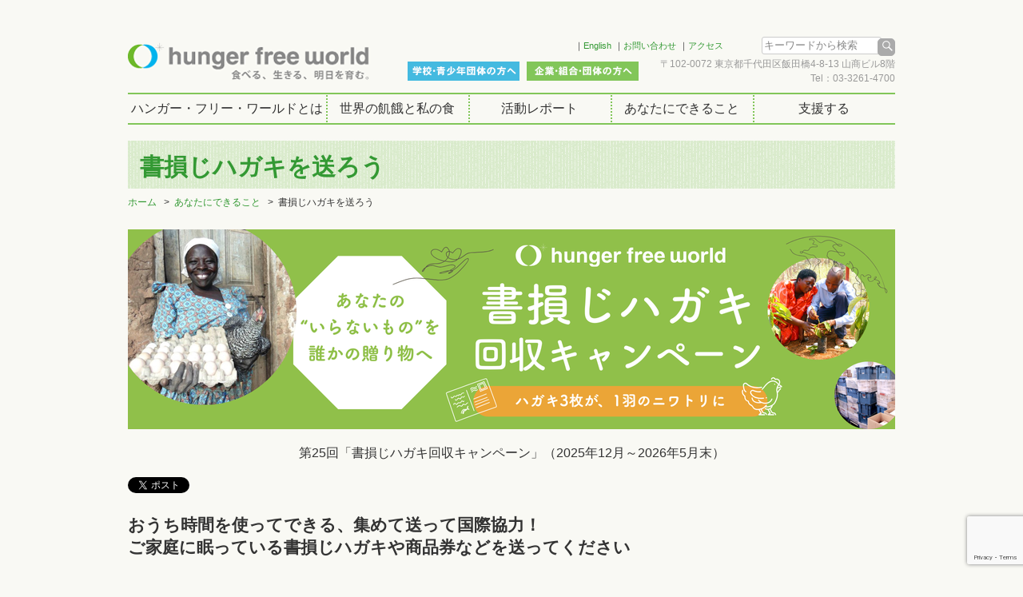

--- FILE ---
content_type: text/html; charset=UTF-8
request_url: https://www.hungerfree.net/whatyoucan/hagaki
body_size: 57492
content:
<!doctype html>
<html dir="ltr" lang="ja" prefix="og: https://ogp.me/ns#" class="no-js">
　　　　	<head>
		<meta charset="UTF-8">
		

		<link href="//www.google-analytics.com" rel="dns-prefetch">
        <link href="https://www.hungerfree.net/cms/wp-content/themes/hfw_style/images/icons/favicon.ico" rel="shortcut icon">
        <link href="https://www.hungerfree.net/cms/wp-content/themes/hfw_style/img/icons/touch.png" rel="apple-touch-icon-precomposed">
<LINK REL=”SHORTCUT ICON” HREF=”https://www.hungerfree.net/cms/favicon.ico” />
		<meta http-equiv="X-UA-Compatible" content="IE=edge,chrome=1">
		<meta name="viewport" content="width=device-width, initial-scale=1.0">
		<meta name="description" content="飢餓のない世界を創る国際協力NGOハンガー・フリー・ワールドのホームページ。アジア・アフリカ5ヵ国での活動紹介、飢餓についての情報。">
		<link href="https://www.hungerfree.net/cms/wp-content/themes/hfw_style/fonts/genericons/genericons.css" rel="stylesheet">
    <link href="https://www.hungerfree.net/cms/wp-content/themes/hfw_style/js/slicknav.min.css" rel="stylesheet">
    <link href="https://www.hungerfree.net/cms/wp-content/themes/hfw_style/js/prettyPhoto.css" rel="stylesheet">
    
  		
		<!-- All in One SEO 4.9.1.1 - aioseo.com -->
		<title>書損じハガキを送ろう - 飢餓のない世界を創る国際協力NGO ハンガー・フリー・ワールド HUNGER FREE WORLD</title>
	<meta name="description" content="ホーム あなたにできること 書損じハガキを送ろう 第25回「書損じハガキ回収キャンペーン」（2025年12月～" />
	<meta name="robots" content="max-image-preview:large" />
	<link rel="canonical" href="https://www.hungerfree.net/whatyoucan/hagaki/" />
	<meta name="generator" content="All in One SEO (AIOSEO) 4.9.1.1" />
		<meta property="og:locale" content="ja_JP" />
		<meta property="og:site_name" content="飢餓のない世界を創る国際協力NGO　ハンガー・フリー・ワールド　HUNGER FREE WORLD - 飢餓のない世界を創る国際協力NGOハンガー・フリー・ワールドのホームページ。アジア・アフリカ5ヵ国での活動紹介、飢餓についての情報。" />
		<meta property="og:type" content="article" />
		<meta property="og:title" content="書損じハガキを送ろう - 飢餓のない世界を創る国際協力NGO ハンガー・フリー・ワールド HUNGER FREE WORLD" />
		<meta property="og:description" content="ホーム あなたにできること 書損じハガキを送ろう 第25回「書損じハガキ回収キャンペーン」（2025年12月～" />
		<meta property="og:url" content="https://www.hungerfree.net/whatyoucan/hagaki/" />
		<meta property="article:published_time" content="2025-02-10T00:00:34+00:00" />
		<meta property="article:modified_time" content="2025-11-21T07:39:42+00:00" />
		<meta name="twitter:card" content="summary_large_image" />
		<meta name="twitter:title" content="書損じハガキを送ろう - 飢餓のない世界を創る国際協力NGO ハンガー・フリー・ワールド HUNGER FREE WORLD" />
		<meta name="twitter:description" content="ホーム あなたにできること 書損じハガキを送ろう 第25回「書損じハガキ回収キャンペーン」（2025年12月～" />
		<script type="application/ld+json" class="aioseo-schema">
			{"@context":"https:\/\/schema.org","@graph":[{"@type":"BreadcrumbList","@id":"https:\/\/www.hungerfree.net\/whatyoucan\/hagaki\/#breadcrumblist","itemListElement":[{"@type":"ListItem","@id":"https:\/\/www.hungerfree.net#listItem","position":1,"name":"Home","item":"https:\/\/www.hungerfree.net","nextItem":{"@type":"ListItem","@id":"https:\/\/www.hungerfree.net\/whatyoucan\/#listItem","name":"\u3042\u306a\u305f\u306b\u3067\u304d\u308b\u3053\u3068"}},{"@type":"ListItem","@id":"https:\/\/www.hungerfree.net\/whatyoucan\/#listItem","position":2,"name":"\u3042\u306a\u305f\u306b\u3067\u304d\u308b\u3053\u3068","item":"https:\/\/www.hungerfree.net\/whatyoucan\/","nextItem":{"@type":"ListItem","@id":"https:\/\/www.hungerfree.net\/whatyoucan\/hagaki\/#listItem","name":"\u66f8\u640d\u3058\u30cf\u30ac\u30ad\u3092\u9001\u308d\u3046"},"previousItem":{"@type":"ListItem","@id":"https:\/\/www.hungerfree.net#listItem","name":"Home"}},{"@type":"ListItem","@id":"https:\/\/www.hungerfree.net\/whatyoucan\/hagaki\/#listItem","position":3,"name":"\u66f8\u640d\u3058\u30cf\u30ac\u30ad\u3092\u9001\u308d\u3046","previousItem":{"@type":"ListItem","@id":"https:\/\/www.hungerfree.net\/whatyoucan\/#listItem","name":"\u3042\u306a\u305f\u306b\u3067\u304d\u308b\u3053\u3068"}}]},{"@type":"Organization","@id":"https:\/\/www.hungerfree.net\/#organization","name":"\u98e2\u9913\u306e\u306a\u3044\u4e16\u754c\u3092\u5275\u308b\u56fd\u969b\u5354\u529bNGO\u3000\u30cf\u30f3\u30ac\u30fc\u30fb\u30d5\u30ea\u30fc\u30fb\u30ef\u30fc\u30eb\u30c9\u3000HUNGER FREE WORLD","description":"\u98e2\u9913\u306e\u306a\u3044\u4e16\u754c\u3092\u5275\u308b\u56fd\u969b\u5354\u529bNGO\u30cf\u30f3\u30ac\u30fc\u30fb\u30d5\u30ea\u30fc\u30fb\u30ef\u30fc\u30eb\u30c9\u306e\u30db\u30fc\u30e0\u30da\u30fc\u30b8\u3002\u30a2\u30b8\u30a2\u30fb\u30a2\u30d5\u30ea\u30ab5\u30f5\u56fd\u3067\u306e\u6d3b\u52d5\u7d39\u4ecb\u3001\u98e2\u9913\u306b\u3064\u3044\u3066\u306e\u60c5\u5831\u3002","url":"https:\/\/www.hungerfree.net\/"},{"@type":"WebPage","@id":"https:\/\/www.hungerfree.net\/whatyoucan\/hagaki\/#webpage","url":"https:\/\/www.hungerfree.net\/whatyoucan\/hagaki\/","name":"\u66f8\u640d\u3058\u30cf\u30ac\u30ad\u3092\u9001\u308d\u3046 - \u98e2\u9913\u306e\u306a\u3044\u4e16\u754c\u3092\u5275\u308b\u56fd\u969b\u5354\u529bNGO \u30cf\u30f3\u30ac\u30fc\u30fb\u30d5\u30ea\u30fc\u30fb\u30ef\u30fc\u30eb\u30c9 HUNGER FREE WORLD","description":"\u30db\u30fc\u30e0 \u3042\u306a\u305f\u306b\u3067\u304d\u308b\u3053\u3068 \u66f8\u640d\u3058\u30cf\u30ac\u30ad\u3092\u9001\u308d\u3046 \u7b2c25\u56de\u300c\u66f8\u640d\u3058\u30cf\u30ac\u30ad\u56de\u53ce\u30ad\u30e3\u30f3\u30da\u30fc\u30f3\u300d\uff082025\u5e7412\u6708\uff5e","inLanguage":"ja","isPartOf":{"@id":"https:\/\/www.hungerfree.net\/#website"},"breadcrumb":{"@id":"https:\/\/www.hungerfree.net\/whatyoucan\/hagaki\/#breadcrumblist"},"datePublished":"2025-02-10T09:00:34+09:00","dateModified":"2025-11-21T16:39:42+09:00"},{"@type":"WebSite","@id":"https:\/\/www.hungerfree.net\/#website","url":"https:\/\/www.hungerfree.net\/","name":"\u98e2\u9913\u306e\u306a\u3044\u4e16\u754c\u3092\u5275\u308b\u56fd\u969b\u5354\u529bNGO\u3000\u30cf\u30f3\u30ac\u30fc\u30fb\u30d5\u30ea\u30fc\u30fb\u30ef\u30fc\u30eb\u30c9\u3000HUNGER FREE WORLD","description":"\u98e2\u9913\u306e\u306a\u3044\u4e16\u754c\u3092\u5275\u308b\u56fd\u969b\u5354\u529bNGO\u30cf\u30f3\u30ac\u30fc\u30fb\u30d5\u30ea\u30fc\u30fb\u30ef\u30fc\u30eb\u30c9\u306e\u30db\u30fc\u30e0\u30da\u30fc\u30b8\u3002\u30a2\u30b8\u30a2\u30fb\u30a2\u30d5\u30ea\u30ab5\u30f5\u56fd\u3067\u306e\u6d3b\u52d5\u7d39\u4ecb\u3001\u98e2\u9913\u306b\u3064\u3044\u3066\u306e\u60c5\u5831\u3002","inLanguage":"ja","publisher":{"@id":"https:\/\/www.hungerfree.net\/#organization"}}]}
		</script>
		<!-- All in One SEO -->

<link rel='dns-prefetch' href='//ajax.googleapis.com' />
<link rel='dns-prefetch' href='//www.google.com' />
<link rel='dns-prefetch' href='//s.w.org' />
		<script type="text/javascript">
			window._wpemojiSettings = {"baseUrl":"https:\/\/s.w.org\/images\/core\/emoji\/13.0.1\/72x72\/","ext":".png","svgUrl":"https:\/\/s.w.org\/images\/core\/emoji\/13.0.1\/svg\/","svgExt":".svg","source":{"concatemoji":"https:\/\/www.hungerfree.net\/cms\/wp-includes\/js\/wp-emoji-release.min.js?ver=5.7.14"}};
			!function(e,a,t){var n,r,o,i=a.createElement("canvas"),p=i.getContext&&i.getContext("2d");function s(e,t){var a=String.fromCharCode;p.clearRect(0,0,i.width,i.height),p.fillText(a.apply(this,e),0,0);e=i.toDataURL();return p.clearRect(0,0,i.width,i.height),p.fillText(a.apply(this,t),0,0),e===i.toDataURL()}function c(e){var t=a.createElement("script");t.src=e,t.defer=t.type="text/javascript",a.getElementsByTagName("head")[0].appendChild(t)}for(o=Array("flag","emoji"),t.supports={everything:!0,everythingExceptFlag:!0},r=0;r<o.length;r++)t.supports[o[r]]=function(e){if(!p||!p.fillText)return!1;switch(p.textBaseline="top",p.font="600 32px Arial",e){case"flag":return s([127987,65039,8205,9895,65039],[127987,65039,8203,9895,65039])?!1:!s([55356,56826,55356,56819],[55356,56826,8203,55356,56819])&&!s([55356,57332,56128,56423,56128,56418,56128,56421,56128,56430,56128,56423,56128,56447],[55356,57332,8203,56128,56423,8203,56128,56418,8203,56128,56421,8203,56128,56430,8203,56128,56423,8203,56128,56447]);case"emoji":return!s([55357,56424,8205,55356,57212],[55357,56424,8203,55356,57212])}return!1}(o[r]),t.supports.everything=t.supports.everything&&t.supports[o[r]],"flag"!==o[r]&&(t.supports.everythingExceptFlag=t.supports.everythingExceptFlag&&t.supports[o[r]]);t.supports.everythingExceptFlag=t.supports.everythingExceptFlag&&!t.supports.flag,t.DOMReady=!1,t.readyCallback=function(){t.DOMReady=!0},t.supports.everything||(n=function(){t.readyCallback()},a.addEventListener?(a.addEventListener("DOMContentLoaded",n,!1),e.addEventListener("load",n,!1)):(e.attachEvent("onload",n),a.attachEvent("onreadystatechange",function(){"complete"===a.readyState&&t.readyCallback()})),(n=t.source||{}).concatemoji?c(n.concatemoji):n.wpemoji&&n.twemoji&&(c(n.twemoji),c(n.wpemoji)))}(window,document,window._wpemojiSettings);
		</script>
		<style type="text/css">
img.wp-smiley,
img.emoji {
	display: inline !important;
	border: none !important;
	box-shadow: none !important;
	height: 1em !important;
	width: 1em !important;
	margin: 0 .07em !important;
	vertical-align: -0.1em !important;
	background: none !important;
	padding: 0 !important;
}
</style>
	<link rel='stylesheet' id='wp-block-library-css'  href='https://www.hungerfree.net/cms/wp-includes/css/dist/block-library/style.min.css?ver=5.7.14' media='all' />
<link rel='stylesheet' id='aioseo/css/src/vue/standalone/blocks/table-of-contents/global.scss-css'  href='https://www.hungerfree.net/cms/wp-content/plugins/all-in-one-seo-pack/dist/Lite/assets/css/table-of-contents/global.e90f6d47.css?ver=4.9.1.1' media='all' />
<link rel='stylesheet' id='contact-form-7-css'  href='https://www.hungerfree.net/cms/wp-content/plugins/contact-form-7/includes/css/styles.css?ver=5.4.1' media='all' />
<link rel='stylesheet' id='contact-form-7-confirm-css'  href='https://www.hungerfree.net/cms/wp-content/plugins/contact-form-7-add-confirm/includes/css/styles.css?ver=5.1' media='all' />
<link rel='stylesheet' id='meteor-slides-css'  href='https://www.hungerfree.net/cms/wp-content/plugins/meteor-slides/css/meteor-slides.css?ver=1.0' media='all' />
<link rel='stylesheet' id='normalize-css'  href='https://www.hungerfree.net/cms/wp-content/themes/hfw_style/normalize.css?ver=1.0' media='all' />
<link rel='stylesheet' id='html5blank-css'  href='https://www.hungerfree.net/cms/wp-content/themes/hfw_style/style.css?ver=1.0' media='all' />
<script type='text/javascript' src='https://www.hungerfree.net/cms/wp-content/themes/hfw_style/js/lib/conditionizr-4.3.0.min.js?ver=4.3.0' id='conditionizr-js'></script>
<script type='text/javascript' src='https://www.hungerfree.net/cms/wp-content/themes/hfw_style/js/lib/modernizr-2.7.1.min.js?ver=2.7.1' id='modernizr-js'></script>
<script type='text/javascript' src='https://ajax.googleapis.com/ajax/libs/jquery/1.7.1/jquery.min.js?ver=1.7.1' id='jquery-js'></script>
<script type='text/javascript' src='https://www.hungerfree.net/cms/wp-content/themes/hfw_style/js/scripts.js?ver=1.0.0' id='html5blankscripts-js'></script>
<script type='text/javascript' src='https://www.hungerfree.net/cms/wp-content/themes/hfw_style/js/jquery.matchHeight-min.js?ver=0.7.0' id='matchHeight-js'></script>
<script type='text/javascript' src='https://www.hungerfree.net/cms/wp-content/themes/hfw_style/js/jquery.slicknav.min.js?ver=1.0.6' id='slicknav-js'></script>
<script type='text/javascript' src='https://www.hungerfree.net/cms/wp-content/themes/hfw_style/js/jquery.prettyPhoto.js?ver=3.1.6' id='prettyPhoto-js'></script>
<script type='text/javascript' src='https://www.hungerfree.net/cms/wp-content/themes/hfw_style/js/jquery.rwdImageMaps.min.js?ver=1.5.0' id='rwdImageMaps-js'></script>
<script type='text/javascript' src='https://www.hungerfree.net/cms/wp-content/plugins/meteor-slides/js/jquery.cycle.all.js?ver=5.7.14' id='jquery-cycle-js'></script>
<script type='text/javascript' src='https://www.hungerfree.net/cms/wp-content/plugins/meteor-slides/js/jquery.metadata.v2.js?ver=5.7.14' id='jquery-metadata-js'></script>
<script type='text/javascript' src='https://www.hungerfree.net/cms/wp-content/plugins/meteor-slides/js/jquery.touchwipe.1.1.1.js?ver=5.7.14' id='jquery-touchwipe-js'></script>
<script type='text/javascript' id='meteorslides-script-js-extra'>
/* <![CDATA[ */
var meteorslidessettings = {"meteorslideshowspeed":"2000","meteorslideshowduration":"5000","meteorslideshowheight":"250","meteorslideshowwidth":"960","meteorslideshowtransition":"fade"};
/* ]]> */
</script>
<script type='text/javascript' src='https://www.hungerfree.net/cms/wp-content/plugins/meteor-slides/js/slideshow.js?ver=5.7.14' id='meteorslides-script-js'></script>
<link rel="https://api.w.org/" href="https://www.hungerfree.net/wp-json/" /><link rel="alternate" type="application/json" href="https://www.hungerfree.net/wp-json/wp/v2/pages/148" /><link rel="alternate" type="application/json+oembed" href="https://www.hungerfree.net/wp-json/oembed/1.0/embed?url=https%3A%2F%2Fwww.hungerfree.net%2Fwhatyoucan%2Fhagaki%2F" />
<link rel="alternate" type="text/xml+oembed" href="https://www.hungerfree.net/wp-json/oembed/1.0/embed?url=https%3A%2F%2Fwww.hungerfree.net%2Fwhatyoucan%2Fhagaki%2F&#038;format=xml" />
<link rel="icon" href="https://www.hungerfree.net/cms/wp-content/uploads/2016/10/favicon.png" sizes="32x32" />
<link rel="icon" href="https://www.hungerfree.net/cms/wp-content/uploads/2016/10/favicon.png" sizes="192x192" />
<link rel="apple-touch-icon" href="https://www.hungerfree.net/cms/wp-content/uploads/2016/10/favicon.png" />
<meta name="msapplication-TileImage" content="https://www.hungerfree.net/cms/wp-content/uploads/2016/10/favicon.png" />
		<script>
        // conditionizr.com
        // configure environment tests
        conditionizr.config({
            assets: 'https://www.hungerfree.net/cms/wp-content/themes/hfw_style',
            tests: {}
        });
        </script>
<!-- Google Tag Manager -->
<script>(function(w,d,s,l,i){w[l]=w[l]||[];w[l].push({'gtm.start':
new Date().getTime(),event:'gtm.js'});var f=d.getElementsByTagName(s)[0],
j=d.createElement(s),dl=l!='dataLayer'?'&l='+l:'';j.async=true;j.src=
'https://www.googletagmanager.com/gtm.js?id='+i+dl;f.parentNode.insertBefore(j,f);
})(window,document,'script','dataLayer','GTM-PGSG49W');</script>
<!-- End Google Tag Manager -->

　　　　</head>
	<body class="page-template-default page page-id-148 page-parent page-child parent-pageid-146 hagaki">
  <div id="fb-root"></div>
<script>(function(d, s, id) {
  var js, fjs = d.getElementsByTagName(s)[0];
  if (d.getElementById(id)) return;
  js = d.createElement(s); js.id = id;
  js.src = "//connect.facebook.net/ja_JP/sdk.js#xfbml=1&version=v2.5";
  fjs.parentNode.insertBefore(js, fjs);
}(document, 'script', 'facebook-jssdk'));</script>

		<!-- wrapper -->
		<div class="wrapper">
    		<!-- conatiner -->
			<div class="container">
			<!-- header -->
			<header class="header clear" role="banner">

					<!-- logo -->
					
                    <div class="logo">
						<a href="https://www.hungerfree.net">
							<!-- svg logo - toddmotto.com/mastering-svg-use-for-a-retina-web-fallbacks-with-png-script -->
							<img src="https://www.hungerfree.net/cms/wp-content/themes/hfw_style/images/logo18.png" alt="Logo" class="logo-img">
						</a>
            </div>
            					
					<!-- /logo -->
          <div class="rightArea">
          		<nav class="topNav">
							<ul id="menu-top" class="nav-menu"><li id="menu-item-3504" class="fb"><a target="_blank" rel="noopener" href="https://www.facebook.com/hungerfreeworld.japan">Facebook</a></li>
<li id="menu-item-3503" class="tw"><a target="_blank" rel="noopener" href="https://x.com/hunger_free">X</a></li>
<li id="menu-item-265"><a href="http://www.hungerfree.net/english/">English</a></li>
<li id="menu-item-264"><a href="https://www.hungerfree.net/contact/">お問い合わせ</a></li>
<li id="menu-item-263"><a href="https://www.hungerfree.net/about/access/">アクセス</a></li>
</ul>          		</nav>
             <form method="get" id="searchform" action="https://www.hungerfree.net/">
<input type="text" onfocus="if (this.value == 'キーワードから検索') this.value = '';" onblur="if (this.value == '') this.value = 'キーワードから検索';" value="キーワードから検索" name="s" id="s">
<input type="submit" id="searchsubmit" value="検索" />
</form>
             <address>〒102-0072 東京都千代田区飯田橋4-8-13 山商ビル8階<br>Tel：03-3261-4700</address>
          </div>
          <div class="btnArea">
          		<ul id="menu-top02" class="nav-menu"><li id="menu-item-271" class="btn01"><a href="https://www.hungerfree.net/school/">学校・青少年団体の方へ</a></li>
<li id="menu-item-270" class="btn02"><a href="https://www.hungerfree.net/company/">企業・組合・団体の方へ</a></li>
</ul>          </div>

			</header>
			<!-- /header -->
      <!-- nav -->
      <nav id="nav" role="navigation">
        <ul><li id="menu-item-185" class="about"><a href="https://www.hungerfree.net/about/">ハンガー・フリー・ワールドとは</a>
<ul class="sub-menu">
	<li id="menu-item-190"><a href="https://www.hungerfree.net/about/activity/">活動内容</a></li>
	<li id="menu-item-188"><a href="https://www.hungerfree.net/about/organ/">団体概要</a></li>
	<li id="menu-item-189"><a href="https://www.hungerfree.net/about/annualreport/">年次報告書</a></li>
	<li id="menu-item-186"><a href="https://www.hungerfree.net/about/access/">アクセス</a></li>
	<li id="menu-item-187"><a href="https://www.hungerfree.net/about/staff/">スタッフ紹介</a></li>
	<li id="menu-item-3018"><a href="https://www.hungerfree.net/about/recruit/">求人情報</a></li>
</ul>
</li>
<li id="menu-item-201"><a href="https://www.hungerfree.net/hunger/">世界の飢餓と私の食</a>
<ul class="sub-menu">
	<li id="menu-item-202"><a href="https://www.hungerfree.net/hunger/food_world/">世界の食料事情</a></li>
	<li id="menu-item-203"><a href="https://www.hungerfree.net/hunger/whtshunger/">飢餓とは</a></li>
	<li id="menu-item-14070"><a href="https://www.hungerfree.net/hunger/righttofood/">「食料への権利」とは</a></li>
	<li id="menu-item-204"><a href="https://www.hungerfree.net/hunger/background/">飢餓の背景にあるもの</a></li>
	<li id="menu-item-14823"><a href="https://www.hungerfree.net/hunger/interview/">食と栄養の現場から</a></li>
</ul>
</li>
<li id="menu-item-216"><a href="https://www.hungerfree.net/category/activities_report/">活動レポート</a>
<ul class="sub-menu">
	<li id="menu-item-14750"><a href="https://www.hungerfree.net/people/">活動地の人々</a></li>
	<li id="menu-item-325"><a href="https://www.hungerfree.net/category/activities_report/bangladesh/">バングラデシュ</a></li>
	<li id="menu-item-326"><a href="https://www.hungerfree.net/category/activities_report/benin/">べナン</a></li>
	<li id="menu-item-327"><a href="https://www.hungerfree.net/category/activities_report/burkinafaso/">ブルキナファソ</a></li>
	<li id="menu-item-328"><a href="https://www.hungerfree.net/category/activities_report/uganda/">ウガンダ</a></li>
	<li id="menu-item-329"><a href="https://www.hungerfree.net/category/activities_report/japan/">日本</a></li>
	<li id="menu-item-7468"><a href="https://www.hungerfree.net/category/news_topics/">ニュース＆トピックス</a></li>
</ul>
</li>
<li id="menu-item-180"><a href="https://www.hungerfree.net/whatyoucan/">あなたにできること</a>
<ul class="sub-menu">
	<li id="menu-item-184" class="current"><a href="https://www.hungerfree.net/whatyoucan/hagaki/" aria-current="page">書損じハガキを送ろう</a></li>
	<li id="menu-item-471"><a href="https://www.hungerfree.net/whatyoucan/event/">イベントに参加する</a></li>
	<li id="menu-item-182"><a href="https://www.hungerfree.net/whatyoucan/volunteer/">ボランティアをする</a></li>
	<li id="menu-item-21072"><a href="https://www.hungerfree.net/whatyoucan/study/">学ぶ･広める</a></li>
	<li id="menu-item-181"><a href="https://www.hungerfree.net/whatyoucan/click/">ポイントやお買い物で</a></li>
</ul>
</li>
<li id="menu-item-23861"><a target="_blank" rel="noopener" href="https://www.hungerfree.net/join/">支援する</a>
<ul class="sub-menu">
	<li id="menu-item-24914"><a target="_blank" rel="noopener" href="https://www.hungerfree.net/hitotsubu/">毎月の寄付<br>（ひとつぶ募金）</a></li>
	<li id="menu-item-208"><a href="https://www.hungerfree.net/join/donate/">今回（単発）の寄付</a></li>
	<li id="menu-item-210"><a href="https://www.hungerfree.net/join/bequest/">遺贈寄付</a></li>
</ul>
</li>
</ul>      </nav>
     	<nav class="spNav">
				<ul id="menu-sp_globalnav" class="nav-menu"><li id="menu-item-279" class="plus"><a href="https://www.hungerfree.net/about/">ハンガー・フリー・ワールドとは</a>
<ul class="sub-menu">
	<li id="menu-item-280"><a href="https://www.hungerfree.net/about/activity/">活動内容</a></li>
	<li id="menu-item-291"><a href="https://www.hungerfree.net/about/organ/">団体概要</a></li>
	<li id="menu-item-292"><a href="https://www.hungerfree.net/about/annualreport/">年次報告書</a></li>
	<li id="menu-item-293"><a href="https://www.hungerfree.net/about/access/">アクセス</a></li>
	<li id="menu-item-294"><a href="https://www.hungerfree.net/about/staff/">スタッフ紹介</a></li>
	<li id="menu-item-3019"><a href="https://www.hungerfree.net/about/recruit/">求人情報</a></li>
</ul>
</li>
<li id="menu-item-296"><a href="https://www.hungerfree.net/hunger/">世界の飢餓と私の食</a>
<ul class="sub-menu">
	<li id="menu-item-297"><a href="https://www.hungerfree.net/hunger/food_world/">世界の食料事情</a></li>
	<li id="menu-item-298"><a href="https://www.hungerfree.net/hunger/whtshunger/">飢餓とは</a></li>
	<li id="menu-item-14071"><a href="https://www.hungerfree.net/hunger/righttofood/">「食料への権利」とは</a></li>
	<li id="menu-item-299"><a href="https://www.hungerfree.net/hunger/background/">飢餓の背景にあるもの</a></li>
	<li id="menu-item-14824"><a href="https://www.hungerfree.net/hunger/interview/">食と栄養の現場から</a></li>
</ul>
</li>
<li id="menu-item-300"><a href="https://www.hungerfree.net/category/activities_report/">活動レポート</a>
<ul class="sub-menu">
	<li id="menu-item-14751"><a href="https://www.hungerfree.net/people/">活動地の人々</a></li>
	<li id="menu-item-301"><a href="https://www.hungerfree.net/category/activities_report/bangladesh/">バングラデシュ</a></li>
	<li id="menu-item-302"><a href="https://www.hungerfree.net/category/activities_report/benin/">べナン</a></li>
	<li id="menu-item-303"><a href="https://www.hungerfree.net/category/activities_report/burkinafaso/">ブルキナファソ</a></li>
	<li id="menu-item-304"><a href="https://www.hungerfree.net/category/activities_report/uganda/">ウガンダ</a></li>
	<li id="menu-item-305"><a href="https://www.hungerfree.net/category/activities_report/japan/">日本</a></li>
	<li id="menu-item-7469"><a href="https://www.hungerfree.net/category/news_topics/">ニュース＆トピックス</a></li>
</ul>
</li>
<li id="menu-item-306"><a href="https://www.hungerfree.net/whatyoucan/">あなたにできること</a>
<ul class="sub-menu">
	<li id="menu-item-307" class="current"><a href="https://www.hungerfree.net/whatyoucan/hagaki/" aria-current="page">書損じハガキを送ろう</a></li>
	<li id="menu-item-461"><a href="https://www.hungerfree.net/whatyoucan/event/">イベントに参加する</a></li>
	<li id="menu-item-309"><a href="https://www.hungerfree.net/whatyoucan/volunteer/">ボランティアをする</a></li>
	<li id="menu-item-311"><a href="https://www.hungerfree.net/whatyoucan/click/">ポイントやお買い物で</a></li>
</ul>
</li>
<li id="menu-item-312"><a href="https://www.hungerfree.net/join/">支援する</a>
<ul class="sub-menu">
	<li id="menu-item-314"><a href="https://www.hungerfree.net/member/">入会</a></li>
	<li id="menu-item-315"><a href="https://www.hungerfree.net/join/hitotsubu/">毎月の寄付（ひとつぶ募金）</a></li>
	<li id="menu-item-316"><a href="https://www.hungerfree.net/join/donate/">今回（単発）の寄付</a></li>
	<li id="menu-item-317"><a href="https://www.hungerfree.net/join/bequest/">遺贈寄付～みらいむすびプロジェクト～</a></li>
	<li id="menu-item-13355"><a href="https://www.hungerfree.net/update/">登録情報の変更をする</a></li>
</ul>
</li>
<li id="menu-item-322" class="snav"><a href="https://www.hungerfree.net/school/">学校・青少年団体の方へ</a></li>
<li id="menu-item-321" class="snav"><a href="https://www.hungerfree.net/company/">企業・組合・団体の方へ</a></li>
<li id="menu-item-318" class="snav"><a href="https://www.hungerfree.net/contact/">お問い合わせ</a></li>
<li id="menu-item-320" class="snav"><a href="https://www.hungerfree.net/about/access/">アクセス</a></li>
<li id="menu-item-10626"><a href="https://www.hungerfree.net/sitemap/">サイトマップ</a></li>
<li id="menu-item-323" class="snav"><a href="http://www.hungerfree.net/english/">English</a></li>
<li id="menu-item-3501"><a href="https://www.facebook.com/hungerfreeworld.japan">Facebook</a></li>
<li id="menu-item-3502"><a href="https://twitter.com/hunger_free">Twitter</a></li>
</ul>      </nav>

      <!-- /nav -->

    <div class="main">
      <!-- section -->
      <section>
  
        <h1>書損じハガキを送ろう</h1>
  
        
        <!-- article -->
        <article id="post-148" class="post-148 page type-page status-publish hentry">
  
          <div id="breadcrumb" class="cf">
<ul>
<li><a href="/">ホーム</a></li>
<li><a href="../">あなたにできること</a></li>
<li>書損じハガキを送ろう</li>
</ul>
</div>
<p><img src="https://www.hungerfree.net/cms/wp-content/uploads/2025/11/4d0055e8f29d8609009a3720f65c67cf.png" alt="slider04" /></p>
<p><!--

<p class="center">キャンペーン期間外も寄付物品は受け付けています</p>

--></p>
<p class="center">第25回「書損じハガキ回収キャンペーン」（2025年12月～2026年5月末）</p>
<div class="sns_btn"><a class="twitter-share-button" href="https://twitter.com/share">Tweet</a></p>
<div class="fb-like" data-href="https://www.hungerfree.net/whatyoucan/hagaki/" data-layout="button_count" data-action="like" data-show-faces="true" data-share="true"></div>
<div class="clear">
<h2>おうち時間を使ってできる、集めて送って国際協力！<br />
ご家庭に眠っている書損じハガキや商品券などを送ってください<br />
<!--365日 受け付けています--></h2>
<p><iframe loading="lazy" title="ハンガー・フリー・ワールド - ご支援への感謝　現地での活動の様子とメッセージ" width="900" height="506" src="https://www.youtube.com/embed/fxRWVEKEdZo?feature=oembed" frameborder="0" allow="accelerometer; autoplay; clipboard-write; encrypted-media; gyroscope; picture-in-picture; web-share" referrerpolicy="strict-origin-when-cross-origin" allowfullscreen></iframe></p>
<p><strong>12人に1人が飢えている世界</strong><br />
今、世界では十分な食料が生産されているのに、12人に1人が“慢性的な栄養不足”＝“飢餓”に直面しています。世界の飢餓人口は約6億7300万人、2019年から1億人以上増えています。<br />
私たちの“食”も世界とつながっており、食料問題は世界中の人が力を合わせないと解決できない課題です。</p>
<p><strong>ハンガー・フリー・ワールドとは？</strong><br />
ハンガー・フリー・ワールド（HFW）は、飢餓のない世界をめざして活動する国際協力NGOです。心も身体も健康に生きていくために必要な食料を自らの手で得られることは、人間のもっとも基本的な権利のひとつ。HFWは、この「食料への権利」の実現のために、住民の自立を支援します。</p>
<li>HFWは、対処療法的な活動ではなく、飢餓の根本的な解決をめざしています。
<li>HFWは、飢餓に直面する人々が自ら立ち上がるよう支援し、終わりのある支援を行います。
<div class="leftCol">
<p class="image"><img src="https://www.hungerfree.net/cms/wp-content/uploads/2022/12/btm_banner_sdgs2.png"alt="SDGs" /></p>
</div>
<div class="rightCol">
<p class="image"><img src="https://www.hungerfree.net/cms/wp-content/uploads/2022/11/winter2022_ug.jpg"alt="養鶏" /></p>
<p class="sTxt">協同組合など住民グループの結成を支援。力を合わせて養鶏などに取り組む</p>
</div>
</div>
</div>
<hr />
<div class="clear">
<div class="leftCol">
<h2>ハガキだけでなく、他にもさまざまな物品を受け付けております。ぜひお送りください</h2>
<div style="padding: 10px; margin-bottom: 10px; border: 3px solid #82c659;">
<ul>
<li><strong>書損じ・未使用ハガキ（郵便ハガキ、年賀ハガキ）</strong></li>
<li><strong>未使用切手</strong>　※日本と中国のみ。</li>
<li><strong>使用済切手</strong><br />
※国は問わず。小袋等で未使用と使用済を分けていただけると助かります。<br />
※使用済み切手は消印を含めて周りをざっくりと切ってください。</li>
<li><strong>商品券</strong>　※収入印紙、古いもの、地方限定のものも可。</li>
<li><strong>ブルーチップ、グリーンスタンプ</strong><br />
※切手サイズ・商品券サイズも可。ブルーチップとグリーンスタンプは分けていただけると助かります。</li>
<li><strong>外国紙幣</strong>　※外国硬貨は集めていません。</li>
<li><strong>未使用テレホンカード・プリペイドカード</strong><br />
※使用途中、使用済みは集めていません。</li>
<li><strong>中古CD、DVD、ゲームソフト</strong><br />
※シングルCDや雑誌の付録、破損品、録画・記録用ディスクは除く。ケースや説明書のある市販品が対象です。</li>
<li><strong>ダイヤ・金・銀・プラチナ製貴金属</strong><br />
※金歯、石・真珠付、一部分、破損品も可です。</li>
<li><strong>Vポイント</strong><br />
※Yahoo！ネット募金を通じて1ポイントから。有効期限間近の期間固定ポイントがありましたら、お役立てください。<a href="https://donation.yahoo.co.jp/detail/253001">Yahoo！ネット募金サイト</a></li>
</ul>
</div>
<p class="sTxt">※生協・企業・労働組合・教育機関、その他の団体を通してキャンペーンに参加いただく場合は、集めているものや実施方法が、それぞれに異なる場合があります。</p>
<p><strong>送り先</strong><br />
〒102-0072　東京都千代田区飯田橋4-8-13　山商ビル8階<br />
認定NPO法人ハンガー・フリー・ワールド　回収WEB係</p>
<p class="sTxt">個人情報は、個人情報保護法を順守し、個人情報保護方針に掲げる利用目的に従って利用します。当団体からの郵送物がご不用の方は差出人を記入なさらずにご投函ください。<br />
<a href="/privacy/">ハンガー・フリー・ワールドの個人情報保護方針</a></p>
</div>
<div class="rightCol">
<p class="image"><img loading="lazy" src="https://www.hungerfree.net/cms/wp-content/uploads/2016/02/hagaki1.jpg" width="300" height="auto" /></p>
<p class="sTxt">切手、商品券、外国紙幣、貴金属なども回収対象に</p>
<p class="image"><img src="https://www.hungerfree.net/cms/wp-content/uploads/2016/09/press-release160720_a.jpg" /></p>
<p class="sTxt">ビール券など各種商品券も集めています</p>
<p class="image"><img loading="lazy" width="300" height="220" class="alignnone size-full wp-image-11353" src="https://www.hungerfree.net/cms/wp-content/uploads/2016/02/hutou.jpg" alt="hutou" srcset="https://www.hungerfree.net/cms/wp-content/uploads/2016/02/hutou.jpg 300w, https://www.hungerfree.net/cms/wp-content/uploads/2016/02/hutou-250x183.jpg 250w, https://www.hungerfree.net/cms/wp-content/uploads/2016/02/hutou-120x88.jpg 120w" sizes="(max-width: 300px) 100vw, 300px" /></p>
<p class="sTxt">※HFWのキャンペーン専用の封筒をお手元にお持ちの方は、その封筒に記載されているものが、回収の対象となります</p>
</div>
</div>
<hr />
<h2>例えばこのように役立ちます</h2>
<div class="three_column clear">
<div class="col" style="height: 358px;">
<p class="image"><img class="alignleft size-full wp-image-11347" src="https://www.hungerfree.net/cms/wp-content/uploads/2022/11/hagaki_ill6.png" alt="" /></p>
<p>養鶏のためのニワトリ1羽の購入を支援できます。卵は家族の栄養になるほか、販売して収入を得る手段としても。将来にわたって人々の健康と自立を支えます。
</p></div>
<div class="col" style="height: 358px;">
<p class="image"><img class="alignleft size-full wp-image-11347" src="https://www.hungerfree.net/cms/wp-content/uploads/2023/05/hagaki_ill7.png" alt="" /></p>
<p>自分たちで野菜栽培を始めるための、苗と種、そして堆肥をつくるためのコンポスターを2世帯分支援できます。価格高騰で食料が入手しにくくなるなか、家族で食べる野菜を作ることができるようになります。 
</p></div>
<div class="rightCol">
<p class="image"><img loading="lazy" src="https://www.hungerfree.net/cms/wp-content/uploads/2022/12/banner_hitotsubu.png" width="300" height="auto" /></p>
<p class="sTxt">継続的なご支援は、安定した事業運営につながり、飢餓に直面する人々の食をしっかりと支えることができます</p>
<p class="image"><a href="https://www.hungerfree.net/hitotsubu/"><img src="https://www.hungerfree.net/cms/wp-content/uploads/2016/02/btn_moushikomi_big.png" /></a></p>
</div>
</div>
<hr class="s_gry" />
<div class="clear">
<div class="leftCol">
<div style="padding: 10px; margin-bottom: 10px; border: 1px solid #82c659;">
<h3><span style="color: #009900;">西アフリカ・ブルキナファソからありがとう</span></h3>
<p>みなさまのご支援をいただき、ブルキナファソのクブリ郡での16年間の支援を完了することができました。国の保健センターを再開させた栄養改善事業、女性組合を通じた野菜栽培と販売、女性組合と行政が連携した学校給食などを実施し、食料備蓄庫の機能不全も行政に提言し改善しました。住民と行政が協力してこれらの事業や新たな課題に取り組める地域となりました。</p>
<p>「栄養改善事業で娘が元気になったお母さんが泣いて喜び、娘を『ハンガー・フリー・ワールドのファディラトゥ（名前）』と呼ぶことに決めたと話してくれたことが印象に残っています。みなさんの支援は、子どもたちの命を救い、女性たちに社会参加と連帯をもたらしました。新事業地は人里離れ、学校や保健機関などが不足し、人々は水汲みに何時間も行列しています。住民は勤勉で意欲的です。これからもご支援をお願いいたします。」<br />ブルキナファソ支部職員ウエドラオゴ・ジョエル
</div>
</div>
<div class="rightCol">
<p class="image"><img loading="lazy" src="https://www.hungerfree.net/cms/wp-content/uploads/2023/01/b2046428a1acc805146c5ca828ffa1c0.jpg" width="300" height="auto" alt="ファディラトゥ"/></p>
<p class="sTxt">みなさまのご支援で運営していた母子保健センターでファディラトゥは体重測定を行い、入院が必要と診断された</p>
<p class="image"><img src="https://www.hungerfree.net/cms/wp-content/uploads/2023/01/bf_joelo_d.jpg" alt="10年後のファディラトゥ" /></p>
<p class="sTxt">栄養改善事業に参加し、10年後のファディラトゥは元気に育っている</p>
</div>
</div>
<hr />
<div class="clear">
<div class="leftCol">
<h2>全国から8万3196名が参加</h2>
<p>「書損じハガキ回収キャンペーン」は25年目を迎えました。<br />
学生ボランティアがやっていた活動を取り入れ、第1回の換金額は902万円でした。<br />
そこから輪が広がり、2024年12月から2025年5月末まで行った第24回書損じハガキ回収キャンペーンでは、全国の8万3196名、企業・団体219組からご協力いただき、換金額は合計で2億943万7648円ものご支援となりました。<br />
地域開発、啓発活動などの事業（国外・国内）に60％（約1億2566万円）、封筒製作費や料金受取人払いなどの回収キャンペーン経費に40％（約8377万円）を使わせていただきます。多くの方のご協力、誠にありがとうございました。</p>
<ul class="clear linkBtn">
<li><a href="/whatyoucan/hagaki/achievement/"><img loading="lazy" src="https://www.hungerfree.net/cms/wp-content/uploads/2016/02/4btn_hagaki_jisseki.png" alt="4btn_hagaki_jisseki" width="300" height="auto" /></a></li>
</ul>
<div class="clear"></div>
</div>
<div class="rightCol">
<p class="image"><img class="alignnone size-full wp-image-11353" src="https://www.hungerfree.net/cms/wp-content/uploads/2022/12/hagaki10-scaled.jpg" alt="全国から寄せられる" /></p>
</div>
</div>
<h3>参加された方の声</h3>
<div class="three_column clear">
<div class="col" style="height: 358px;">
<p class="image"><img class="alignleft size-full wp-image-11347" src="https://www.hungerfree.net/cms/wp-content/uploads/2023/01/hagaki_-message1.png" alt="" /></p>
</div>
<div class="col" style="height: 358px;">
<p class="image"><img class="alignleft size-full wp-image-11347" src="https://www.hungerfree.net/cms/wp-content/uploads/2023/01/hagaki_-message2.png" alt="" /></p>
</div>
</div>
<div class="three_column clear">
<div class="col" style="height: 358px;">
<p class="image"><img class="alignleft size-full wp-image-11347" src="https://www.hungerfree.net/cms/wp-content/uploads/2023/01/hagaki_-message3.png" alt="" /></p>
</div>
<div class="col" style="height: 358px;">
<p class="image"><img class="alignleft size-full wp-image-11347" src="https://www.hungerfree.net/cms/wp-content/uploads/2023/01/hagaki_-message4.png" alt="" /></p>
</div>
</div>
<div class="clear">
<div class="leftCol">
<h3>参加団体からの声</h3>
<p></p>
<p class="alignleft"><img loading="lazy" src="https://www.hungerfree.net/cms/wp-content/uploads/2016/02/hagaki_coop_1.jpg" alt="hagaki_coop_1" width="110" height="auto" /></p>
<p>生活協同組合コープみえ<br />
組織運営部 組織活動支援課<br />
橋本直行さん<br />
<a href="/whatyoucan/hagaki/message/#coop_mie">「一人は万人のために、万人は一人のために」</a></p>
<div class="clear"></div>
<ul class="clear linkBtn">
<li><a href="/whatyoucan/hagaki/message/"><img loading="lazy" width="300" height="47" class="alignnone size-full wp-image-11352" src="https://www.hungerfree.net/cms/wp-content/uploads/2016/02/3btn_hagaki_message.png" alt="3btn_hagaki_message" srcset="https://www.hungerfree.net/cms/wp-content/uploads/2016/02/3btn_hagaki_message.png 300w, https://www.hungerfree.net/cms/wp-content/uploads/2016/02/3btn_hagaki_message-250x39.png 250w, https://www.hungerfree.net/cms/wp-content/uploads/2016/02/3btn_hagaki_message-120x19.png 120w" sizes="(max-width: 300px) 100vw, 300px" /></a></li>
</ul>
</div>
<div class="clear">
<div class="leftCol">
<h3>周りの方にも呼びかけをお願いします</h3>
<p></p>
<p class="alignleft"><a href="https://www.hungerfree.net/cms/wp-content/uploads/2025/01/f2358c13cb0c928d6ba1668e162de94d-1.pdf"><img loading="lazy" src="https://www.hungerfree.net/cms/wp-content/uploads/2025/01/hagaki_poster2025.jpg" alt="hagaki_coop_1" width="110" height="auto" /></a></p>
<p>学校や職場にポスターを貼ってください<br />
<a href="https://www.hungerfree.net/cms/wp-content/uploads/2025/01/f2358c13cb0c928d6ba1668e162de94d-1.pdf">印刷用ポスターPDFデータ</a></p>
<div class="clear"></div>
</div>
</div>
<hr />
<div class="clear">
<div class="leftCol">
<h2>よくあるご質問</h2>
<p class="slidetoggle"><strong>Q.1 「書損じハガキ」とはどのようなものですか？</strong></p>
<div class="toggleContent">A.1　宛て名の書き間違い・印刷ミスによって、投函されていないハガキのことです。</div>
<p class="slidetoggle"><strong>Q.2　何枚から受け取ってもらえますか？</strong></p>
<div class="toggleContent">A.2　少量でも構いません。ご協力頂けるなら、ハガキ1枚からでも大歓迎です。</div>
<p class="slidetoggle"><strong>Q.3　消印が押されていない年賀状は受け取ってもらえますか？</strong></p>
<div class="toggleContent">A.3　投函されていないものでしたらお受けします。<br />
配達された年賀状・ハガキには宛先を示す特殊なバーコード処理がされており、投函されたハガキかどうかは郵便局で即座に判別できるようになっています。</div>
<p class="slidetoggle"><strong>Q.4　ゲームやDVDは、どのようなものを集めていますか？</strong></p>
<div class="toggleContent">A.4　市販されているものを集めています。教材、サンプル版・非売品・レンタル版・雑誌の付録・DVD-Rなどで複製したものは集めていません。また、ゲームやDVD本体とケースに大きなキズや汚れがあるものは集めていません。</div>
<p class="slidetoggle"><strong>Q.5　未使用カードはどのようなものを集めていますか？</strong></p>
<div class="toggleContent">A.5　テレホンカード・図書カード・クオカード・オレンジカード・携帯電話カードなどプリペイドカード全般を集めています。使用途中、使用済みは集めていません。</div>
<p class="slidetoggle"><strong>Q.6　集まったお金の使い道は、どのように知ることができますか？</strong></p>
<div class="toggleContent">A.6　HFWの<a href="../hagaki/report/">ホームページ</a>　で知ることができます。</div>
<p class="slidetoggle"><strong>Q.7　どのように換金されますか？</strong></p>
<div class="toggleContent">A.7　【ハガキ】 郵便局で切手に交換してもらい、切手を金券ショップで換金します。<br />
【未使用切手】HFWで使用します。郵便局でハガキを切手に交換する手数料（ハガキ1枚13円）やキャンペーンの封筒が届く際の郵便料金受取人払いの料金として活用しています。残りは郵便局で切手に交換してもらい、切手を金券ショップで換金します。<br />
【使用済み切手】使用済み切手買取業者で換金します。主に切手コレクター向けに販売されます。<br />
【商品券・未使用プリペイドカード】 金券ショップで換金します。<br />
【ブルーチップ、グリーンスタンプ】商品券に交換し、商品券を金券ショップで換金します。<br />
【中古ゲームソフト・DVD】 中古CDショップで換金します。<br />
【金・プラチナ製の金属製品】 貴金属買取業者で換金します。</div>
<p class="slidetoggle"><strong>Q.8　受領書などを送ってもらうことはできますか？</strong></p>
<div class="toggleContent">A.8　ご希望があれば受領書をお送りいたします。<br />
限られた大切な資金活用のために、すべての方宛にはお届けしていません。ご希望があれば受領書をお送りいたします。封筒や段ボールに目立つように「受領書希望」と記載ください。送付物の枚数と換金額を明記したお礼状を送付いたします。<br />
また、企業・団体の方向けには、ご希望があった場合と一定額以上の場合にお届けしています。ご要望に応じて換金額の使い道などをご説明する報告会を開催することもできますので、社会貢献活動にお役立てください。</div>
<p class="slidetoggle"><strong>Q.9　個人情報の取り扱いは、どのように行っていますか？</strong></p>
<div class="toggleContent">A.9　ハガキは事務局ではボランティアの方々に枚数を数えていただいていますが、事前に説明会を行うなど個人情報の管理に十分留意しております。郵便局に持ち込まれたハガキは切手と交換され、郵便局でシュレッダーにかけられ、溶解処理後、再生ハガキとして生まれ変わります。<br />
HFWはデータ消去を行っていませんので、気になる方は文字の塗りつぶしを提出前にお願いします。</div>
<p class="slidetoggle"><strong>Q.10　キャンペーン期間外に送ってもいいですか？</strong></p>
<div class="toggleContent">A.10　常時受け付けています。</div>
</div>
</div>
<div class="borderBox ajst">
<div id="text-2" class="widget_text">
<h3>送り先・お問い合わせ</h3>
<div class="textwidget">
<p>〒102-0072　東京都千代田区飯田橋4-8-13　山商ビル8階<br />
認定NPO法人ハンガー・フリー・ワールド　回収WEB係 （担当：田中）<br />
TEL 03-3261-4700　10:00～18:00</p>
<p class="btn"><a href="https://www.hungerfree.net/contact/">お問い合わせ</a></p>
</div>
</div>
</div>
<hr />
<ul class="clear linkBtn">
<li><a href="/category/activities_report/"><img class="alignnone size-full wp-image-14618" src="https://www.hungerfree.net/cms/wp-content/uploads/2022/12/3btn_report_a.png" alt="レポートリンクボタン" /></a></li>
<li><a href="https://www.hungerfree.net/hitotsubu/"><img class="alignnone size-full wp-image-14753" src="https://www.hungerfree.net/cms/wp-content/uploads/2022/12/3btn_join-entry.png" alt="ひとつぶ募金申込フォームリンクボタン" /></a></li>
</ul>
  
  
        </article>
        <!-- /article -->
  
        
        
      </section>
      <!-- /section -->
      </div>
      <!--/main-->
    </div>
    <!--/container-->

		<!--</div>-->
		<!-- /wrapper -->
    <div class="footContainer">
			<!-- footer -->
			<footer class="footer" role="contentinfo">
      		<nav class="sp_footerNav clear">
							<ul id="menu-sp_foot_nav" class="nav-menu"><li id="menu-item-367"><a href="https://www.hungerfree.net/contact/">お問い合わせ</a></li>
<li id="menu-item-10625"><a href="https://www.hungerfree.net/sitemap/">サイトマップ</a></li>
<li id="menu-item-369" class="fb"><a target="_blank" rel="noopener" href="https://www.facebook.com/hungerfreeworld.japan">Facebook</a></li>
<li id="menu-item-370" class="tw"><a target="_blank" rel="noopener" href="https://twitter.com/hunger_free">Twitter</a></li>
</ul>         </nav>
				<p class="catchCopy">ハンガー・フリー・ワールド（HFW）は、飢餓のない世界を創るために活動する国際協力NGOです。</p>
        <nav class="footerNav clear">
							<ul id="menu-footernav" class="nav-menu"><li id="menu-item-222"><a href="https://www.hungerfree.net/about/">HFWとは</a>
<ul class="sub-menu">
	<li id="menu-item-227"><a href="https://www.hungerfree.net/about/activity/">活動内容</a></li>
	<li id="menu-item-225"><a href="https://www.hungerfree.net/about/organ/">団体概要</a></li>
	<li id="menu-item-226"><a href="https://www.hungerfree.net/about/annualreport/">年次報告書</a></li>
	<li id="menu-item-223"><a href="https://www.hungerfree.net/about/access/">アクセス</a></li>
	<li id="menu-item-224"><a href="https://www.hungerfree.net/about/staff/">スタッフ紹介</a></li>
	<li id="menu-item-228"><a href="https://www.hungerfree.net/about/recruit/">求人情報</a></li>
</ul>
</li>
<li id="menu-item-229"><a href="https://www.hungerfree.net/hunger/">世界の飢餓と私の食</a>
<ul class="sub-menu">
	<li id="menu-item-230"><a href="https://www.hungerfree.net/hunger/food_world/">世界の食料事情</a></li>
	<li id="menu-item-231"><a href="https://www.hungerfree.net/hunger/whtshunger/">飢餓とは</a></li>
	<li id="menu-item-14069"><a href="https://www.hungerfree.net/hunger/righttofood/">「食料への権利」とは</a></li>
	<li id="menu-item-232"><a href="https://www.hungerfree.net/hunger/background/">飢餓の背景にあるもの</a></li>
	<li id="menu-item-14821"><a href="https://www.hungerfree.net/hunger/interview/">食と栄養の現場から</a></li>
</ul>
</li>
<li id="menu-item-233"><a href="https://www.hungerfree.net/category/activities_report/">活動レポート</a>
<ul class="sub-menu">
	<li id="menu-item-510"><a href="https://www.hungerfree.net/category/activities_report/bangladesh/">バングラデシュ</a></li>
	<li id="menu-item-511"><a href="https://www.hungerfree.net/category/activities_report/benin/">べナン</a></li>
	<li id="menu-item-512"><a href="https://www.hungerfree.net/category/activities_report/burkinafaso/">ブルキナファソ</a></li>
	<li id="menu-item-513"><a href="https://www.hungerfree.net/category/activities_report/uganda/">ウガンダ</a></li>
	<li id="menu-item-514"><a href="https://www.hungerfree.net/category/activities_report/japan/">日本</a></li>
	<li id="menu-item-9143"><a href="https://www.hungerfree.net/category/news_topics/">ニュース＆トピックス</a></li>
</ul>
</li>
<li id="menu-item-239"><a href="https://www.hungerfree.net/whatyoucan/">あなたにできること</a>
<ul class="sub-menu">
	<li id="menu-item-243" class="current"><a href="https://www.hungerfree.net/whatyoucan/hagaki/" aria-current="page">書損じハガキを送ろう</a></li>
	<li id="menu-item-244"><a href="http://www.hungerfree.net/whatyoucan/event/">イベントに参加する</a></li>
	<li id="menu-item-241"><a href="https://www.hungerfree.net/whatyoucan/volunteer/">ボランティアをする</a></li>
	<li id="menu-item-240"><a href="https://www.hungerfree.net/whatyoucan/click/">ポイントやお買い物で</a></li>
</ul>
</li>
<li id="menu-item-245"><a href="https://www.hungerfree.net/join/">支援する</a>
<ul class="sub-menu">
	<li id="menu-item-24913"><a target="_blank" rel="noopener" href="https://www.hungerfree.net/hitotsubu/">毎月の寄付<br>（ひとつぶ募金）</a></li>
	<li id="menu-item-248"><a href="https://www.hungerfree.net/join/donate/">今回（単発）の寄付</a></li>
	<li id="menu-item-250"><a href="https://www.hungerfree.net/join/bequest/">遺贈寄付</a></li>
	<li id="menu-item-13354"><a href="https://www.hungerfree.net/update/">登録情報の変更</a></li>
</ul>
</li>
<li id="menu-item-251"><a href="https://www.hungerfree.net/news/">新着情報一覧</a></li>
<li id="menu-item-252" class="last"><a href="https://www.hungerfree.net/about/organ/press/">プレスリリース</a></li>
<li id="menu-item-14822"><a href="https://www.hungerfree.net/about/organ/media/">掲載メディア一覧</a></li>
<li id="menu-item-14752"><a href="https://www.hungerfree.net/people/">活動地の人々</a></li>
</ul>         </nav>
         <nav class="footerNav02 clear">
							<ul id="menu-footernav02" class="nav-menu"><li id="menu-item-10383"><a href="https://www.hungerfree.net/sitemap/">サイトマップ</a></li>
<li id="menu-item-257"><a href="https://www.hungerfree.net/privacy/">プライバシーポリシー</a></li>
<li id="menu-item-256"><a href="https://www.hungerfree.net/aboutsite/">サイトに関する注意事項</a></li>
<li id="menu-item-255"><a href="https://www.hungerfree.net/socialmedia/">ソーシャル･メディアガイドライン</a></li>
<li id="menu-item-254"><a href="https://www.hungerfree.net/link/">リンク</a></li>
<li id="menu-item-272" class="fb"><a target="_blank" rel="noopener" href="https://www.facebook.com/hungerfreeworld.japan">Facebook</a></li>
<li id="menu-item-273" class="tw"><a target="_blank" rel="noopener" href="https://twitter.com/hunger_free">Twitter</a></li>
<li id="menu-item-274" class="contact"><a href="https://www.hungerfree.net/contact/">お問い合わせ</a></li>
</ul>         </nav>
         <address>
         	<p class="hfw">認定NPO法人 ハンガー・フリー・ワールド</p>
          <p>〒102-0072 東京都千代田区飯田橋4-8-13 山商ビル8階</p>
					<p>TEL 03-3261-4700　FAX 03-3261-4701　Mail info@hungerfree.net</p>
         </address>
				<!-- copyright -->
				<p class="copyright">Copyright © Since 2000 HUNGER FREE WORLD</p>
        <p class="copy">— このサイトの制作・運営にもボランティアが参加しています —</p>
				<!-- /copyright -->
			</footer>
			<!-- /footer -->
		</div>
		<!-- /footContainer -->
<div id="pageTop" class="pageTop">
	<p><a id="toTop" class="toTop">▲</a></p>
</div>
		<script type="module"  src='https://www.hungerfree.net/cms/wp-content/plugins/all-in-one-seo-pack/dist/Lite/assets/table-of-contents.95d0dfce.js?ver=4.9.1.1' id='aioseo/js/src/vue/standalone/blocks/table-of-contents/frontend.js-js'></script>
<script type='text/javascript' src='https://www.hungerfree.net/cms/wp-includes/js/dist/vendor/wp-polyfill.min.js?ver=7.4.4' id='wp-polyfill-js'></script>
<script type='text/javascript' id='wp-polyfill-js-after'>
( 'fetch' in window ) || document.write( '<script src="https://www.hungerfree.net/cms/wp-includes/js/dist/vendor/wp-polyfill-fetch.min.js?ver=3.0.0"></scr' + 'ipt>' );( document.contains ) || document.write( '<script src="https://www.hungerfree.net/cms/wp-includes/js/dist/vendor/wp-polyfill-node-contains.min.js?ver=3.42.0"></scr' + 'ipt>' );( window.DOMRect ) || document.write( '<script src="https://www.hungerfree.net/cms/wp-includes/js/dist/vendor/wp-polyfill-dom-rect.min.js?ver=3.42.0"></scr' + 'ipt>' );( window.URL && window.URL.prototype && window.URLSearchParams ) || document.write( '<script src="https://www.hungerfree.net/cms/wp-includes/js/dist/vendor/wp-polyfill-url.min.js?ver=3.6.4"></scr' + 'ipt>' );( window.FormData && window.FormData.prototype.keys ) || document.write( '<script src="https://www.hungerfree.net/cms/wp-includes/js/dist/vendor/wp-polyfill-formdata.min.js?ver=3.0.12"></scr' + 'ipt>' );( Element.prototype.matches && Element.prototype.closest ) || document.write( '<script src="https://www.hungerfree.net/cms/wp-includes/js/dist/vendor/wp-polyfill-element-closest.min.js?ver=2.0.2"></scr' + 'ipt>' );( 'objectFit' in document.documentElement.style ) || document.write( '<script src="https://www.hungerfree.net/cms/wp-includes/js/dist/vendor/wp-polyfill-object-fit.min.js?ver=2.3.4"></scr' + 'ipt>' );
</script>
<script type='text/javascript' id='contact-form-7-js-extra'>
/* <![CDATA[ */
var wpcf7 = {"api":{"root":"https:\/\/www.hungerfree.net\/wp-json\/","namespace":"contact-form-7\/v1"}};
/* ]]> */
</script>
<script type='text/javascript' src='https://www.hungerfree.net/cms/wp-content/plugins/contact-form-7/includes/js/index.js?ver=5.4.1' id='contact-form-7-js'></script>
<script type='text/javascript' src='https://www.hungerfree.net/cms/wp-includes/js/jquery/jquery.form.min.js?ver=4.2.1' id='jquery-form-js'></script>
<script type='text/javascript' src='https://www.hungerfree.net/cms/wp-content/plugins/contact-form-7-add-confirm/includes/js/scripts.js?ver=5.1' id='contact-form-7-confirm-js'></script>
<script type='text/javascript' src='https://www.google.com/recaptcha/api.js?render=6Lf85KcaAAAAANzi76MZhlejvocmeSSyjQrjcLKM&#038;ver=3.0' id='google-recaptcha-js'></script>
<script type='text/javascript' id='wpcf7-recaptcha-js-extra'>
/* <![CDATA[ */
var wpcf7_recaptcha = {"sitekey":"6Lf85KcaAAAAANzi76MZhlejvocmeSSyjQrjcLKM","actions":{"homepage":"homepage","contactform":"contactform"}};
/* ]]> */
</script>
<script type='text/javascript' src='https://www.hungerfree.net/cms/wp-content/plugins/contact-form-7/modules/recaptcha/index.js?ver=5.4.1' id='wpcf7-recaptcha-js'></script>
<script type='text/javascript' src='https://www.hungerfree.net/cms/wp-includes/js/wp-embed.min.js?ver=5.7.14' id='wp-embed-js'></script>
		<!--twitter-->
    <script>!function(d,s,id){var js,fjs=d.getElementsByTagName(s)[0],p=/^http:/.test(d.location)?'http':'https';if(!d.getElementById(id)){js=d.createElement(s);js.id=id;js.src=p+'://platform.twitter.com/widgets.js';fjs.parentNode.insertBefore(js,fjs);}}(document, 'script', 'twitter-wjs');</script>
	</body>
</html>

--- FILE ---
content_type: text/html; charset=utf-8
request_url: https://www.google.com/recaptcha/api2/anchor?ar=1&k=6Lf85KcaAAAAANzi76MZhlejvocmeSSyjQrjcLKM&co=aHR0cHM6Ly93d3cuaHVuZ2VyZnJlZS5uZXQ6NDQz&hl=en&v=PoyoqOPhxBO7pBk68S4YbpHZ&size=invisible&anchor-ms=20000&execute-ms=30000&cb=23map9iifmk3
body_size: 48542
content:
<!DOCTYPE HTML><html dir="ltr" lang="en"><head><meta http-equiv="Content-Type" content="text/html; charset=UTF-8">
<meta http-equiv="X-UA-Compatible" content="IE=edge">
<title>reCAPTCHA</title>
<style type="text/css">
/* cyrillic-ext */
@font-face {
  font-family: 'Roboto';
  font-style: normal;
  font-weight: 400;
  font-stretch: 100%;
  src: url(//fonts.gstatic.com/s/roboto/v48/KFO7CnqEu92Fr1ME7kSn66aGLdTylUAMa3GUBHMdazTgWw.woff2) format('woff2');
  unicode-range: U+0460-052F, U+1C80-1C8A, U+20B4, U+2DE0-2DFF, U+A640-A69F, U+FE2E-FE2F;
}
/* cyrillic */
@font-face {
  font-family: 'Roboto';
  font-style: normal;
  font-weight: 400;
  font-stretch: 100%;
  src: url(//fonts.gstatic.com/s/roboto/v48/KFO7CnqEu92Fr1ME7kSn66aGLdTylUAMa3iUBHMdazTgWw.woff2) format('woff2');
  unicode-range: U+0301, U+0400-045F, U+0490-0491, U+04B0-04B1, U+2116;
}
/* greek-ext */
@font-face {
  font-family: 'Roboto';
  font-style: normal;
  font-weight: 400;
  font-stretch: 100%;
  src: url(//fonts.gstatic.com/s/roboto/v48/KFO7CnqEu92Fr1ME7kSn66aGLdTylUAMa3CUBHMdazTgWw.woff2) format('woff2');
  unicode-range: U+1F00-1FFF;
}
/* greek */
@font-face {
  font-family: 'Roboto';
  font-style: normal;
  font-weight: 400;
  font-stretch: 100%;
  src: url(//fonts.gstatic.com/s/roboto/v48/KFO7CnqEu92Fr1ME7kSn66aGLdTylUAMa3-UBHMdazTgWw.woff2) format('woff2');
  unicode-range: U+0370-0377, U+037A-037F, U+0384-038A, U+038C, U+038E-03A1, U+03A3-03FF;
}
/* math */
@font-face {
  font-family: 'Roboto';
  font-style: normal;
  font-weight: 400;
  font-stretch: 100%;
  src: url(//fonts.gstatic.com/s/roboto/v48/KFO7CnqEu92Fr1ME7kSn66aGLdTylUAMawCUBHMdazTgWw.woff2) format('woff2');
  unicode-range: U+0302-0303, U+0305, U+0307-0308, U+0310, U+0312, U+0315, U+031A, U+0326-0327, U+032C, U+032F-0330, U+0332-0333, U+0338, U+033A, U+0346, U+034D, U+0391-03A1, U+03A3-03A9, U+03B1-03C9, U+03D1, U+03D5-03D6, U+03F0-03F1, U+03F4-03F5, U+2016-2017, U+2034-2038, U+203C, U+2040, U+2043, U+2047, U+2050, U+2057, U+205F, U+2070-2071, U+2074-208E, U+2090-209C, U+20D0-20DC, U+20E1, U+20E5-20EF, U+2100-2112, U+2114-2115, U+2117-2121, U+2123-214F, U+2190, U+2192, U+2194-21AE, U+21B0-21E5, U+21F1-21F2, U+21F4-2211, U+2213-2214, U+2216-22FF, U+2308-230B, U+2310, U+2319, U+231C-2321, U+2336-237A, U+237C, U+2395, U+239B-23B7, U+23D0, U+23DC-23E1, U+2474-2475, U+25AF, U+25B3, U+25B7, U+25BD, U+25C1, U+25CA, U+25CC, U+25FB, U+266D-266F, U+27C0-27FF, U+2900-2AFF, U+2B0E-2B11, U+2B30-2B4C, U+2BFE, U+3030, U+FF5B, U+FF5D, U+1D400-1D7FF, U+1EE00-1EEFF;
}
/* symbols */
@font-face {
  font-family: 'Roboto';
  font-style: normal;
  font-weight: 400;
  font-stretch: 100%;
  src: url(//fonts.gstatic.com/s/roboto/v48/KFO7CnqEu92Fr1ME7kSn66aGLdTylUAMaxKUBHMdazTgWw.woff2) format('woff2');
  unicode-range: U+0001-000C, U+000E-001F, U+007F-009F, U+20DD-20E0, U+20E2-20E4, U+2150-218F, U+2190, U+2192, U+2194-2199, U+21AF, U+21E6-21F0, U+21F3, U+2218-2219, U+2299, U+22C4-22C6, U+2300-243F, U+2440-244A, U+2460-24FF, U+25A0-27BF, U+2800-28FF, U+2921-2922, U+2981, U+29BF, U+29EB, U+2B00-2BFF, U+4DC0-4DFF, U+FFF9-FFFB, U+10140-1018E, U+10190-1019C, U+101A0, U+101D0-101FD, U+102E0-102FB, U+10E60-10E7E, U+1D2C0-1D2D3, U+1D2E0-1D37F, U+1F000-1F0FF, U+1F100-1F1AD, U+1F1E6-1F1FF, U+1F30D-1F30F, U+1F315, U+1F31C, U+1F31E, U+1F320-1F32C, U+1F336, U+1F378, U+1F37D, U+1F382, U+1F393-1F39F, U+1F3A7-1F3A8, U+1F3AC-1F3AF, U+1F3C2, U+1F3C4-1F3C6, U+1F3CA-1F3CE, U+1F3D4-1F3E0, U+1F3ED, U+1F3F1-1F3F3, U+1F3F5-1F3F7, U+1F408, U+1F415, U+1F41F, U+1F426, U+1F43F, U+1F441-1F442, U+1F444, U+1F446-1F449, U+1F44C-1F44E, U+1F453, U+1F46A, U+1F47D, U+1F4A3, U+1F4B0, U+1F4B3, U+1F4B9, U+1F4BB, U+1F4BF, U+1F4C8-1F4CB, U+1F4D6, U+1F4DA, U+1F4DF, U+1F4E3-1F4E6, U+1F4EA-1F4ED, U+1F4F7, U+1F4F9-1F4FB, U+1F4FD-1F4FE, U+1F503, U+1F507-1F50B, U+1F50D, U+1F512-1F513, U+1F53E-1F54A, U+1F54F-1F5FA, U+1F610, U+1F650-1F67F, U+1F687, U+1F68D, U+1F691, U+1F694, U+1F698, U+1F6AD, U+1F6B2, U+1F6B9-1F6BA, U+1F6BC, U+1F6C6-1F6CF, U+1F6D3-1F6D7, U+1F6E0-1F6EA, U+1F6F0-1F6F3, U+1F6F7-1F6FC, U+1F700-1F7FF, U+1F800-1F80B, U+1F810-1F847, U+1F850-1F859, U+1F860-1F887, U+1F890-1F8AD, U+1F8B0-1F8BB, U+1F8C0-1F8C1, U+1F900-1F90B, U+1F93B, U+1F946, U+1F984, U+1F996, U+1F9E9, U+1FA00-1FA6F, U+1FA70-1FA7C, U+1FA80-1FA89, U+1FA8F-1FAC6, U+1FACE-1FADC, U+1FADF-1FAE9, U+1FAF0-1FAF8, U+1FB00-1FBFF;
}
/* vietnamese */
@font-face {
  font-family: 'Roboto';
  font-style: normal;
  font-weight: 400;
  font-stretch: 100%;
  src: url(//fonts.gstatic.com/s/roboto/v48/KFO7CnqEu92Fr1ME7kSn66aGLdTylUAMa3OUBHMdazTgWw.woff2) format('woff2');
  unicode-range: U+0102-0103, U+0110-0111, U+0128-0129, U+0168-0169, U+01A0-01A1, U+01AF-01B0, U+0300-0301, U+0303-0304, U+0308-0309, U+0323, U+0329, U+1EA0-1EF9, U+20AB;
}
/* latin-ext */
@font-face {
  font-family: 'Roboto';
  font-style: normal;
  font-weight: 400;
  font-stretch: 100%;
  src: url(//fonts.gstatic.com/s/roboto/v48/KFO7CnqEu92Fr1ME7kSn66aGLdTylUAMa3KUBHMdazTgWw.woff2) format('woff2');
  unicode-range: U+0100-02BA, U+02BD-02C5, U+02C7-02CC, U+02CE-02D7, U+02DD-02FF, U+0304, U+0308, U+0329, U+1D00-1DBF, U+1E00-1E9F, U+1EF2-1EFF, U+2020, U+20A0-20AB, U+20AD-20C0, U+2113, U+2C60-2C7F, U+A720-A7FF;
}
/* latin */
@font-face {
  font-family: 'Roboto';
  font-style: normal;
  font-weight: 400;
  font-stretch: 100%;
  src: url(//fonts.gstatic.com/s/roboto/v48/KFO7CnqEu92Fr1ME7kSn66aGLdTylUAMa3yUBHMdazQ.woff2) format('woff2');
  unicode-range: U+0000-00FF, U+0131, U+0152-0153, U+02BB-02BC, U+02C6, U+02DA, U+02DC, U+0304, U+0308, U+0329, U+2000-206F, U+20AC, U+2122, U+2191, U+2193, U+2212, U+2215, U+FEFF, U+FFFD;
}
/* cyrillic-ext */
@font-face {
  font-family: 'Roboto';
  font-style: normal;
  font-weight: 500;
  font-stretch: 100%;
  src: url(//fonts.gstatic.com/s/roboto/v48/KFO7CnqEu92Fr1ME7kSn66aGLdTylUAMa3GUBHMdazTgWw.woff2) format('woff2');
  unicode-range: U+0460-052F, U+1C80-1C8A, U+20B4, U+2DE0-2DFF, U+A640-A69F, U+FE2E-FE2F;
}
/* cyrillic */
@font-face {
  font-family: 'Roboto';
  font-style: normal;
  font-weight: 500;
  font-stretch: 100%;
  src: url(//fonts.gstatic.com/s/roboto/v48/KFO7CnqEu92Fr1ME7kSn66aGLdTylUAMa3iUBHMdazTgWw.woff2) format('woff2');
  unicode-range: U+0301, U+0400-045F, U+0490-0491, U+04B0-04B1, U+2116;
}
/* greek-ext */
@font-face {
  font-family: 'Roboto';
  font-style: normal;
  font-weight: 500;
  font-stretch: 100%;
  src: url(//fonts.gstatic.com/s/roboto/v48/KFO7CnqEu92Fr1ME7kSn66aGLdTylUAMa3CUBHMdazTgWw.woff2) format('woff2');
  unicode-range: U+1F00-1FFF;
}
/* greek */
@font-face {
  font-family: 'Roboto';
  font-style: normal;
  font-weight: 500;
  font-stretch: 100%;
  src: url(//fonts.gstatic.com/s/roboto/v48/KFO7CnqEu92Fr1ME7kSn66aGLdTylUAMa3-UBHMdazTgWw.woff2) format('woff2');
  unicode-range: U+0370-0377, U+037A-037F, U+0384-038A, U+038C, U+038E-03A1, U+03A3-03FF;
}
/* math */
@font-face {
  font-family: 'Roboto';
  font-style: normal;
  font-weight: 500;
  font-stretch: 100%;
  src: url(//fonts.gstatic.com/s/roboto/v48/KFO7CnqEu92Fr1ME7kSn66aGLdTylUAMawCUBHMdazTgWw.woff2) format('woff2');
  unicode-range: U+0302-0303, U+0305, U+0307-0308, U+0310, U+0312, U+0315, U+031A, U+0326-0327, U+032C, U+032F-0330, U+0332-0333, U+0338, U+033A, U+0346, U+034D, U+0391-03A1, U+03A3-03A9, U+03B1-03C9, U+03D1, U+03D5-03D6, U+03F0-03F1, U+03F4-03F5, U+2016-2017, U+2034-2038, U+203C, U+2040, U+2043, U+2047, U+2050, U+2057, U+205F, U+2070-2071, U+2074-208E, U+2090-209C, U+20D0-20DC, U+20E1, U+20E5-20EF, U+2100-2112, U+2114-2115, U+2117-2121, U+2123-214F, U+2190, U+2192, U+2194-21AE, U+21B0-21E5, U+21F1-21F2, U+21F4-2211, U+2213-2214, U+2216-22FF, U+2308-230B, U+2310, U+2319, U+231C-2321, U+2336-237A, U+237C, U+2395, U+239B-23B7, U+23D0, U+23DC-23E1, U+2474-2475, U+25AF, U+25B3, U+25B7, U+25BD, U+25C1, U+25CA, U+25CC, U+25FB, U+266D-266F, U+27C0-27FF, U+2900-2AFF, U+2B0E-2B11, U+2B30-2B4C, U+2BFE, U+3030, U+FF5B, U+FF5D, U+1D400-1D7FF, U+1EE00-1EEFF;
}
/* symbols */
@font-face {
  font-family: 'Roboto';
  font-style: normal;
  font-weight: 500;
  font-stretch: 100%;
  src: url(//fonts.gstatic.com/s/roboto/v48/KFO7CnqEu92Fr1ME7kSn66aGLdTylUAMaxKUBHMdazTgWw.woff2) format('woff2');
  unicode-range: U+0001-000C, U+000E-001F, U+007F-009F, U+20DD-20E0, U+20E2-20E4, U+2150-218F, U+2190, U+2192, U+2194-2199, U+21AF, U+21E6-21F0, U+21F3, U+2218-2219, U+2299, U+22C4-22C6, U+2300-243F, U+2440-244A, U+2460-24FF, U+25A0-27BF, U+2800-28FF, U+2921-2922, U+2981, U+29BF, U+29EB, U+2B00-2BFF, U+4DC0-4DFF, U+FFF9-FFFB, U+10140-1018E, U+10190-1019C, U+101A0, U+101D0-101FD, U+102E0-102FB, U+10E60-10E7E, U+1D2C0-1D2D3, U+1D2E0-1D37F, U+1F000-1F0FF, U+1F100-1F1AD, U+1F1E6-1F1FF, U+1F30D-1F30F, U+1F315, U+1F31C, U+1F31E, U+1F320-1F32C, U+1F336, U+1F378, U+1F37D, U+1F382, U+1F393-1F39F, U+1F3A7-1F3A8, U+1F3AC-1F3AF, U+1F3C2, U+1F3C4-1F3C6, U+1F3CA-1F3CE, U+1F3D4-1F3E0, U+1F3ED, U+1F3F1-1F3F3, U+1F3F5-1F3F7, U+1F408, U+1F415, U+1F41F, U+1F426, U+1F43F, U+1F441-1F442, U+1F444, U+1F446-1F449, U+1F44C-1F44E, U+1F453, U+1F46A, U+1F47D, U+1F4A3, U+1F4B0, U+1F4B3, U+1F4B9, U+1F4BB, U+1F4BF, U+1F4C8-1F4CB, U+1F4D6, U+1F4DA, U+1F4DF, U+1F4E3-1F4E6, U+1F4EA-1F4ED, U+1F4F7, U+1F4F9-1F4FB, U+1F4FD-1F4FE, U+1F503, U+1F507-1F50B, U+1F50D, U+1F512-1F513, U+1F53E-1F54A, U+1F54F-1F5FA, U+1F610, U+1F650-1F67F, U+1F687, U+1F68D, U+1F691, U+1F694, U+1F698, U+1F6AD, U+1F6B2, U+1F6B9-1F6BA, U+1F6BC, U+1F6C6-1F6CF, U+1F6D3-1F6D7, U+1F6E0-1F6EA, U+1F6F0-1F6F3, U+1F6F7-1F6FC, U+1F700-1F7FF, U+1F800-1F80B, U+1F810-1F847, U+1F850-1F859, U+1F860-1F887, U+1F890-1F8AD, U+1F8B0-1F8BB, U+1F8C0-1F8C1, U+1F900-1F90B, U+1F93B, U+1F946, U+1F984, U+1F996, U+1F9E9, U+1FA00-1FA6F, U+1FA70-1FA7C, U+1FA80-1FA89, U+1FA8F-1FAC6, U+1FACE-1FADC, U+1FADF-1FAE9, U+1FAF0-1FAF8, U+1FB00-1FBFF;
}
/* vietnamese */
@font-face {
  font-family: 'Roboto';
  font-style: normal;
  font-weight: 500;
  font-stretch: 100%;
  src: url(//fonts.gstatic.com/s/roboto/v48/KFO7CnqEu92Fr1ME7kSn66aGLdTylUAMa3OUBHMdazTgWw.woff2) format('woff2');
  unicode-range: U+0102-0103, U+0110-0111, U+0128-0129, U+0168-0169, U+01A0-01A1, U+01AF-01B0, U+0300-0301, U+0303-0304, U+0308-0309, U+0323, U+0329, U+1EA0-1EF9, U+20AB;
}
/* latin-ext */
@font-face {
  font-family: 'Roboto';
  font-style: normal;
  font-weight: 500;
  font-stretch: 100%;
  src: url(//fonts.gstatic.com/s/roboto/v48/KFO7CnqEu92Fr1ME7kSn66aGLdTylUAMa3KUBHMdazTgWw.woff2) format('woff2');
  unicode-range: U+0100-02BA, U+02BD-02C5, U+02C7-02CC, U+02CE-02D7, U+02DD-02FF, U+0304, U+0308, U+0329, U+1D00-1DBF, U+1E00-1E9F, U+1EF2-1EFF, U+2020, U+20A0-20AB, U+20AD-20C0, U+2113, U+2C60-2C7F, U+A720-A7FF;
}
/* latin */
@font-face {
  font-family: 'Roboto';
  font-style: normal;
  font-weight: 500;
  font-stretch: 100%;
  src: url(//fonts.gstatic.com/s/roboto/v48/KFO7CnqEu92Fr1ME7kSn66aGLdTylUAMa3yUBHMdazQ.woff2) format('woff2');
  unicode-range: U+0000-00FF, U+0131, U+0152-0153, U+02BB-02BC, U+02C6, U+02DA, U+02DC, U+0304, U+0308, U+0329, U+2000-206F, U+20AC, U+2122, U+2191, U+2193, U+2212, U+2215, U+FEFF, U+FFFD;
}
/* cyrillic-ext */
@font-face {
  font-family: 'Roboto';
  font-style: normal;
  font-weight: 900;
  font-stretch: 100%;
  src: url(//fonts.gstatic.com/s/roboto/v48/KFO7CnqEu92Fr1ME7kSn66aGLdTylUAMa3GUBHMdazTgWw.woff2) format('woff2');
  unicode-range: U+0460-052F, U+1C80-1C8A, U+20B4, U+2DE0-2DFF, U+A640-A69F, U+FE2E-FE2F;
}
/* cyrillic */
@font-face {
  font-family: 'Roboto';
  font-style: normal;
  font-weight: 900;
  font-stretch: 100%;
  src: url(//fonts.gstatic.com/s/roboto/v48/KFO7CnqEu92Fr1ME7kSn66aGLdTylUAMa3iUBHMdazTgWw.woff2) format('woff2');
  unicode-range: U+0301, U+0400-045F, U+0490-0491, U+04B0-04B1, U+2116;
}
/* greek-ext */
@font-face {
  font-family: 'Roboto';
  font-style: normal;
  font-weight: 900;
  font-stretch: 100%;
  src: url(//fonts.gstatic.com/s/roboto/v48/KFO7CnqEu92Fr1ME7kSn66aGLdTylUAMa3CUBHMdazTgWw.woff2) format('woff2');
  unicode-range: U+1F00-1FFF;
}
/* greek */
@font-face {
  font-family: 'Roboto';
  font-style: normal;
  font-weight: 900;
  font-stretch: 100%;
  src: url(//fonts.gstatic.com/s/roboto/v48/KFO7CnqEu92Fr1ME7kSn66aGLdTylUAMa3-UBHMdazTgWw.woff2) format('woff2');
  unicode-range: U+0370-0377, U+037A-037F, U+0384-038A, U+038C, U+038E-03A1, U+03A3-03FF;
}
/* math */
@font-face {
  font-family: 'Roboto';
  font-style: normal;
  font-weight: 900;
  font-stretch: 100%;
  src: url(//fonts.gstatic.com/s/roboto/v48/KFO7CnqEu92Fr1ME7kSn66aGLdTylUAMawCUBHMdazTgWw.woff2) format('woff2');
  unicode-range: U+0302-0303, U+0305, U+0307-0308, U+0310, U+0312, U+0315, U+031A, U+0326-0327, U+032C, U+032F-0330, U+0332-0333, U+0338, U+033A, U+0346, U+034D, U+0391-03A1, U+03A3-03A9, U+03B1-03C9, U+03D1, U+03D5-03D6, U+03F0-03F1, U+03F4-03F5, U+2016-2017, U+2034-2038, U+203C, U+2040, U+2043, U+2047, U+2050, U+2057, U+205F, U+2070-2071, U+2074-208E, U+2090-209C, U+20D0-20DC, U+20E1, U+20E5-20EF, U+2100-2112, U+2114-2115, U+2117-2121, U+2123-214F, U+2190, U+2192, U+2194-21AE, U+21B0-21E5, U+21F1-21F2, U+21F4-2211, U+2213-2214, U+2216-22FF, U+2308-230B, U+2310, U+2319, U+231C-2321, U+2336-237A, U+237C, U+2395, U+239B-23B7, U+23D0, U+23DC-23E1, U+2474-2475, U+25AF, U+25B3, U+25B7, U+25BD, U+25C1, U+25CA, U+25CC, U+25FB, U+266D-266F, U+27C0-27FF, U+2900-2AFF, U+2B0E-2B11, U+2B30-2B4C, U+2BFE, U+3030, U+FF5B, U+FF5D, U+1D400-1D7FF, U+1EE00-1EEFF;
}
/* symbols */
@font-face {
  font-family: 'Roboto';
  font-style: normal;
  font-weight: 900;
  font-stretch: 100%;
  src: url(//fonts.gstatic.com/s/roboto/v48/KFO7CnqEu92Fr1ME7kSn66aGLdTylUAMaxKUBHMdazTgWw.woff2) format('woff2');
  unicode-range: U+0001-000C, U+000E-001F, U+007F-009F, U+20DD-20E0, U+20E2-20E4, U+2150-218F, U+2190, U+2192, U+2194-2199, U+21AF, U+21E6-21F0, U+21F3, U+2218-2219, U+2299, U+22C4-22C6, U+2300-243F, U+2440-244A, U+2460-24FF, U+25A0-27BF, U+2800-28FF, U+2921-2922, U+2981, U+29BF, U+29EB, U+2B00-2BFF, U+4DC0-4DFF, U+FFF9-FFFB, U+10140-1018E, U+10190-1019C, U+101A0, U+101D0-101FD, U+102E0-102FB, U+10E60-10E7E, U+1D2C0-1D2D3, U+1D2E0-1D37F, U+1F000-1F0FF, U+1F100-1F1AD, U+1F1E6-1F1FF, U+1F30D-1F30F, U+1F315, U+1F31C, U+1F31E, U+1F320-1F32C, U+1F336, U+1F378, U+1F37D, U+1F382, U+1F393-1F39F, U+1F3A7-1F3A8, U+1F3AC-1F3AF, U+1F3C2, U+1F3C4-1F3C6, U+1F3CA-1F3CE, U+1F3D4-1F3E0, U+1F3ED, U+1F3F1-1F3F3, U+1F3F5-1F3F7, U+1F408, U+1F415, U+1F41F, U+1F426, U+1F43F, U+1F441-1F442, U+1F444, U+1F446-1F449, U+1F44C-1F44E, U+1F453, U+1F46A, U+1F47D, U+1F4A3, U+1F4B0, U+1F4B3, U+1F4B9, U+1F4BB, U+1F4BF, U+1F4C8-1F4CB, U+1F4D6, U+1F4DA, U+1F4DF, U+1F4E3-1F4E6, U+1F4EA-1F4ED, U+1F4F7, U+1F4F9-1F4FB, U+1F4FD-1F4FE, U+1F503, U+1F507-1F50B, U+1F50D, U+1F512-1F513, U+1F53E-1F54A, U+1F54F-1F5FA, U+1F610, U+1F650-1F67F, U+1F687, U+1F68D, U+1F691, U+1F694, U+1F698, U+1F6AD, U+1F6B2, U+1F6B9-1F6BA, U+1F6BC, U+1F6C6-1F6CF, U+1F6D3-1F6D7, U+1F6E0-1F6EA, U+1F6F0-1F6F3, U+1F6F7-1F6FC, U+1F700-1F7FF, U+1F800-1F80B, U+1F810-1F847, U+1F850-1F859, U+1F860-1F887, U+1F890-1F8AD, U+1F8B0-1F8BB, U+1F8C0-1F8C1, U+1F900-1F90B, U+1F93B, U+1F946, U+1F984, U+1F996, U+1F9E9, U+1FA00-1FA6F, U+1FA70-1FA7C, U+1FA80-1FA89, U+1FA8F-1FAC6, U+1FACE-1FADC, U+1FADF-1FAE9, U+1FAF0-1FAF8, U+1FB00-1FBFF;
}
/* vietnamese */
@font-face {
  font-family: 'Roboto';
  font-style: normal;
  font-weight: 900;
  font-stretch: 100%;
  src: url(//fonts.gstatic.com/s/roboto/v48/KFO7CnqEu92Fr1ME7kSn66aGLdTylUAMa3OUBHMdazTgWw.woff2) format('woff2');
  unicode-range: U+0102-0103, U+0110-0111, U+0128-0129, U+0168-0169, U+01A0-01A1, U+01AF-01B0, U+0300-0301, U+0303-0304, U+0308-0309, U+0323, U+0329, U+1EA0-1EF9, U+20AB;
}
/* latin-ext */
@font-face {
  font-family: 'Roboto';
  font-style: normal;
  font-weight: 900;
  font-stretch: 100%;
  src: url(//fonts.gstatic.com/s/roboto/v48/KFO7CnqEu92Fr1ME7kSn66aGLdTylUAMa3KUBHMdazTgWw.woff2) format('woff2');
  unicode-range: U+0100-02BA, U+02BD-02C5, U+02C7-02CC, U+02CE-02D7, U+02DD-02FF, U+0304, U+0308, U+0329, U+1D00-1DBF, U+1E00-1E9F, U+1EF2-1EFF, U+2020, U+20A0-20AB, U+20AD-20C0, U+2113, U+2C60-2C7F, U+A720-A7FF;
}
/* latin */
@font-face {
  font-family: 'Roboto';
  font-style: normal;
  font-weight: 900;
  font-stretch: 100%;
  src: url(//fonts.gstatic.com/s/roboto/v48/KFO7CnqEu92Fr1ME7kSn66aGLdTylUAMa3yUBHMdazQ.woff2) format('woff2');
  unicode-range: U+0000-00FF, U+0131, U+0152-0153, U+02BB-02BC, U+02C6, U+02DA, U+02DC, U+0304, U+0308, U+0329, U+2000-206F, U+20AC, U+2122, U+2191, U+2193, U+2212, U+2215, U+FEFF, U+FFFD;
}

</style>
<link rel="stylesheet" type="text/css" href="https://www.gstatic.com/recaptcha/releases/PoyoqOPhxBO7pBk68S4YbpHZ/styles__ltr.css">
<script nonce="_s7zjLltk8AZSEutJ2UjcQ" type="text/javascript">window['__recaptcha_api'] = 'https://www.google.com/recaptcha/api2/';</script>
<script type="text/javascript" src="https://www.gstatic.com/recaptcha/releases/PoyoqOPhxBO7pBk68S4YbpHZ/recaptcha__en.js" nonce="_s7zjLltk8AZSEutJ2UjcQ">
      
    </script></head>
<body><div id="rc-anchor-alert" class="rc-anchor-alert"></div>
<input type="hidden" id="recaptcha-token" value="[base64]">
<script type="text/javascript" nonce="_s7zjLltk8AZSEutJ2UjcQ">
      recaptcha.anchor.Main.init("[\x22ainput\x22,[\x22bgdata\x22,\x22\x22,\[base64]/[base64]/[base64]/KE4oMTI0LHYsdi5HKSxMWihsLHYpKTpOKDEyNCx2LGwpLFYpLHYpLFQpKSxGKDE3MSx2KX0scjc9ZnVuY3Rpb24obCl7cmV0dXJuIGx9LEM9ZnVuY3Rpb24obCxWLHYpe04odixsLFYpLFZbYWtdPTI3OTZ9LG49ZnVuY3Rpb24obCxWKXtWLlg9KChWLlg/[base64]/[base64]/[base64]/[base64]/[base64]/[base64]/[base64]/[base64]/[base64]/[base64]/[base64]\\u003d\x22,\[base64]\\u003d\\u003d\x22,\[base64]/DgcKGTU/[base64]/Dqz3Dmh7Cr8K6w7kRecK1acOqE8K1M8OgwpXCksKbw7duw4h1w49mTm3DuHzDhsKHacOMw5kEw7XDjU7Dg8O8AnE5BMOwK8K8LVbCsMOPDgAfOsOcwqROHGnDqElHwqcKa8K+NXQ3w4/[base64]/CpjDClMOEbsO1QA/CqcKqwr3CgHMSwoJgw4EBJsKQwpsgWh/Ck1YsbBdSQMKiwpHCtSlReEQfwpbCu8KQXcObwoDDvXHDtVbCtMOEwq8qWTt6w6h/P8KICsOxw6/DgFkyUsKcwr1PRMOOwpfDjCnDtn3CoVIsYsOzwokcwo11wrpTVF/[base64]/[base64]/[base64]/[base64]/FcK0Sm8HBmZbIsOOUMKXQcOpdBPCgyrDi8OTw4h9QQrDqcOLw7nDqBBne8O7w71Ow6ZDw5sPwpnCul8wbxDDvGnCsMOkb8OywqN2wqLDm8OYwrnDucOoJEtBVXfDpHgtwr/DtAceC8ODLcKxw5vDkcOXwqnDucK0wp0PV8OEwpDCncK+cMKRw4McdsKTw6zCjcKWD8KmTwPDii7DpsOWwpViIVJzccKQw4HDpsKqwpxfw6l0wqMqwrQlwpYWw4J1X8KTJWMVwoTCrcOpwozCosK7YjozwpHCksOnw7pfWS/CgsOZwrQTX8K4VjFSKsKLPyZ1w4x+M8OwLnZvYMKkwptebsKTSTnDrG0gw74gwobDi8O7w77CuVnCi8KWBsKHwrXCvsKNWAbCr8KOwo7CuzPCiFclw5PDhh8Jw7hYQTzCpcKFwrXDgVDDi0nDh8KWwpkaw4dJw6MawqtdwpvDpzBvPcOMYsOww5HCpyRtwrslwpM/HsOCwrXCkG/Cn8K2MsOGVcKxwrXDkw7DriYGwrzDi8OIw71ewoAxw4fCgsKCMwbCnRYIQkHCtzvCsAHCmTBUAg/CtMOaBD15wqzCqWnDpMOfKcKaPkpNXcOvRMK4w5XCkzXCrcKyFcOtw5/Ci8KUw7VoCELDqsKLw7hNwoPDpcKEF8K9X8K/wr/DtsOKwrcYZ8OeYcK8dcOqwo0bw4Ned153fT/CjMOnJ2HDrsO+w7B8w7TDosOcF3nDunVvwrnCshAxaH0CLMK5JsOBQ2taw47DpHpRw5bCsSBUBMKzawfDpMOgwpAAwql6wooNw4/[base64]/CncO1w77DpUA0XcK6wpsKw67DoQjDhcOPwoUcwqgtX2LDo1cAbjvDosORc8OnPMKuw6LDqjwKJMOywq4fw6bCuXg+csO9wpMKwozDhMKcw6pSwoE7Cw9Ow5xwMhXCqsKcwowQw6LDrx46wqxDQzloAFbCuWBowrvDu8ONc8KHIcOWci/CjMKAw4PDocKPw59EwrBlPHjCujjDvip+worDnlgrKWbDnXJnFT8cw5HDn8Kfw7d1w7bCqcO8EcO4MsOmJMKuFUJLwqLDtSjCmTfDkBXCsgTChcKXJcKIcl8zHgtga8Opw51iwpFBQcKBw7DDsEYTWhkQw4bDiDgXWmzCpQAHw7TCiAkFJcKARcKLwpnDinRDwqsiw6/Cr8O3wqfDvCcHwrJaw69nwr3DpjBfw5g5WyYwwpgMEcOVw4jDh1NXw49lPMO7wqnCqsO0wqXCl01QbEAlOAfCocK9XR/[base64]/CunjDm1VUwrVSQ8OcQDJKw5QXwp/[base64]/CgkYxAEYJw6PCsH7Dv8KMFSzCucKwwpMcwrvCjAvDrzA+w7AJKMOEw74Fw44LBFPDjcK0wqgkw6XDqw3ChylCBADCtcOgBzV2wqQmwoRcVBLCnD3DpcKdw6ANw7vDrxohw40Cw5tZHlvCocKAwoIkwrcKwoZ2w69Tw45Kwq0ZSitgwpzCqS/DnMKvwrXCsUEDJ8KIw5fCmMKIH1lLIGnCpMOAbC3DusOkdMOdwqzCvyx/BsK6wqB5DsO9w7xUT8KROcKqXHB1wp3DjsOnwrDCmFMswqJmwrHCjz3DvMKrTWBCw6V6w4hOJxHDtcO6dFDCqz4JwoVHw50XUsORYSEKw7nCscKZHMKew6Ziw79MdxIjcjPDrFwsB8OpeD3DocOJesKuVX09FsOpLcOqw4fDpjPDu8OOwrQBwpV2PmgCw4/CogRoZcO/[base64]/Co8O4LMK4woc9GsKLccO0w7Itw6sHEhjDkwzDs1AiT8KWBX3CnxXDp28PLwhswr8cw4lQwpsow7PDvTbDr8Kdw749IsKNJGLCmwESwoLDjcOaRnxkZMO6P8OsRXPDqMKpHCJzw7ESIMKeRcOxI3JLJMO7w4fDrmZswrkFwoDCiF/CkRbCkDIiOmvCqcOuw6HCrcORQl7CnsOQcQ9uQk0kw4nCk8KJa8K1PhPCscOuOxZMQ2Ahw4YTNcKkw4LCgMKNwoE5AsOnNmhLwqTCnRQERMKpw7fDnU86a21Aw7HDosKDM8Kvw77DpBF/FMOFQmjDgwvCoX4hwrQIDcO1B8OVw7jCvyPDsA0YD8OEw7BmcsO5w7nDicKcwoZFGG0RwqzDtcOOOyt2VDfCkBUaXcKcf8KaLGRTw7zDnivDksKOSMOAYsKXO8OVSsKxecOHwq4Kwok+OA/DvjwYNEfDiyvDvxccwo8wUQ9sXhsyNBHDr8Kya8OKAsOFw6fDuGXCgwrDscOIwqXDlnBsw6TCkcOiw6wqYMKaQMONwp7CkhXCni7DtD8SZMKBYnfDqx5XO8Kuw7E6w5Z0fMKcTBkSw7PCkxtFYAgdw7LDhMK7fjTClMO/wrXDicOew6MjAn5NwojCvcO4w7UaL8Krw47DuMKHNcKPw63CvMKAwoHCmWcfNsK0w4lnw5RQYsKrwqbCl8KONw3CmsOHcgbCgMKvJwbChMK7wqDCgXbDuR3Ck8OrwoAAw4PCrMO0D0XDti3CrVbDmsO5w6fDvT/DqnEuw444LsOQQsOjw6rDkT3DvzrDszXCiSJbKwZQwr8Ew5jCgy0YHcOhdMKJwpZ+VylXwpIiTHnDiQHDpcOSw7jDpcKKwrcWwqVvw45dUsOewrEPwoDDqMKcwpgnwqrCuMK+A8OqLMOrCMOaaRI9wotEw4h5O8KCwqcsf1jDscOgL8ONRQjCh8Oxw4/DmyDCrsKuw50Two1nw4IUw5/DuQUmP8KaVEd5GMOkw7R1WzIbwoTCmT/[base64]/DtcK8w7wvbsO6PxE0Uh1+esKsLU1+FQdFByhcwow8bcOPw7IywonCscOPwr5eNTxtEsKXw4g/wobCpcOwScO8EsOTw6nCpsKlelgcwpHClsKmBcKgNMKBwpXChcKZw5wrFCglVsOUBhNaYAcIw6nCoMOoU3FpYEVlGcKSwqlIw5hCw5kBwqY8w7TCvE4oOMOUw6QEXMKhwpTDhSxvw4TDkFbCrsKNc1/[base64]/Dv8K2BUzCqcKtQUnDrBXDlMOUBQ/CvCvDjMKFwqNec8OMBn9rw5MRwpXCpcKTw4J0QSAGw6TDrMKqc8OLw5DDtcOGw6d1wpQ+KEt5DVzDhsKkSj7DscOTwqPCrl/[base64]/CrsKUw7ZWwow8EMOabTlZw63CocKtT1ZFaCPClsKNM3jDm1VyYsOiB8OdfwQrwrnDgcOewq7DrzceUcO5w4/Cm8Kawr8Nw5Fsw6pxwqDDrsOiccOKAcOEwqQ4woMoA8KXJUpzw5TDsR8dw6bCtxw6wqzDl3LCsAo3w7TCvsKiwrNLCXDDssOIwqZcB8OzWcO7w5cXP8KfEEMidi/[base64]/LsOiwpVdw7vCgsOYw5TDnWTDssOmworChcKJwrQQRMObdFTDlcKsJcK3GMOAwq/Dpj5nwp9fwqsgWMK8J0jDicKzw4jDoXnCtcObworDg8OAaSZ2w4XCmsKRw6/DlWpaw7x4bMKIw6YND8OVwohSwrNYX04EfELCj2BZZUNXw6N/wrnDo8KvwozDgwVkwr10wpVMElBzwozDvMKzdcO9QMKWWcO3dmI6wrJlw7bDsB3DjAHCkTc/K8K7wrt1FcOhwoJwwobDoXDDviclwpDDhsKuw7zCp8O4NsKewqDDosK6wrByX8KRWBQpw5XCj8OUw6zClSpYWxsbDMOqFErCscOQRCnDksOuw6nDhcKww4LCi8O5ZcO2wrzDkMKgdsOxfMKWwokEFG7DvD51YMO7w4XDssOqBMOcW8O/wr4nVXzDvkvDsjMfBQUpKQZ/ZAAQwqMewqA5wqHCtMOkNMKlw73ContkRS4HBsK7LjvDhcKRwrfDvMKkbSDCksO+NiXCl8KsDGXDjQ1qwoLCjik/[base64]/WsOZfsKLwrUIwqPCosOxw5HCu8Oxw6UyQsKtwqtLacKbw5XChh/CkcOQwoLDgU4XwrbCnRLCtCvChcOxUibDqGBPw6/ChgAvw4/DpcKPw6nDmS7Cv8Ozw4dYwpzDoFfCpMKeNg05w7nDkB3Di8KTUcKxTMOQMSnClV9ZdsKTVsO4PRHCsMOmw6FoGFbCrUIPZcK3w7/DtMK1NMOOAsOIDMKYw5DCuB7DnhXDpsKud8KFwrV5wpvCgB9naGzDkCnCol0OZAxBwqPDhV/[base64]/wpXCqFPDgynCqXXDjsOSTMKZSsK3SsObwq/[base64]/DscK+wqPCg8KtA8OxeEnDosOICcKQwqE7YDHDk8OpwosMU8KbwqXDlT8nWcOEUMKewqLChMK/TDnCg8KcQcKsw5XCjlfCmCfDs8KNCxAYw7jDrsOrfX4ww4Frw7ICEMOKw7FTMsKQw4DDjyXDn1M1H8K+wrzCpgdKw7LCkH9lw49Dw70zw7U7I1zDlznCvkrDg8OrWMO2CMKlw6TClMK0wqQZwrHDtsKePcOEw4VTw7t6Ujk7PxQcwrXCmcKDDinCo8KGE8KAGcKBI1/CkcOpwoDDh2srMQ3DjMKOecO8wrU5ThrDsUVrw4DDu2vCtFnDoMKJVsOGEwHDqzXCk07DkMOBw4zCv8OpwpPDqyk8wrXDr8KAOMO5w4FOAMKgScKpw789J8KLwqtOYMKCw7/[base64]/wogawqXDssKHwqfCpFMYw6xBw73Ci33DhD9dFihGNMObw4bDjsO1FMKPYsO9RcORbgdnXgViGsKwwqRyZyfDrsKAwpDCuHoHw5DCrVJTF8KiQwnDkMKfw5PCocK8eAJFP8OSdnHCpwAdw7rCs8K1MMOew67DpybCgDLDojTDmQTCisKhw5/Do8KEwp8Pwp7DrBLDksKGflpUw6IBwo3DmcOTwqLCgcOXwpRnwoLDqcKyKE/CtmrClEhaIMOzQcOSGGF2ESzDvncCw5MiwoTDjE49wq8ww6RlBQjDlcKvwoPDqsOzTcO4M8OLcFjDnWHCmVPCq8KEJGHCm8KlEDQewr/ClkLCrsKBwozDqQnCiiwDwq0ARMOcZWYxwpk1ACvCg8KGwr5Awo9sWgzCrAVtwpI2wr3CtGrDusO3w5NTJRXDjDbCusO/K8KYw71Gw4cwEcOWw5HClHvDnhrDlsO2asKaenPDhDMsJMONG1YcwpbCqMKnCyzDmcKDw7V4bhTDtsKLw5LDjcOXw75yOQvCognCgMO2JGR1TcOuMMK6w4rCi8KCM30Ywqldw6HCvcOLS8KUXcKawq0/[base64]/ChMKxTMK5wpnDhVXDqMOew5jClTd4w6Ahw7XClcOnwqjDtEZbZj/Dp1XDpcKlOMK2FjNvAhQccMK6wqd/wpvCmSIUw69rw4dWGFEmw6IQAVjCrGrDi0N4w6htwqPChMKhVsKtPl4mwr/CrcOmNi5ewoInw5h1XTrDncOWw5cyHMOKwpvCk2dWM8Kcw6/[base64]/wo7CpyrCh8OKw5rCrQPCmMOZwpzCssKDw4RKw7QnOsOwRSrCp8K1wofCkkrCksOsw4nDmy03EMOgwqPDkyjCpHLCrMOvBXfCtkfClsOHXS7Cg0YJT8OEwpHDhRARYQPCscKMw7ktVxMQwr3DlgTDhHssCl85w6fCkSsFG25vOSfCvX55wp/DuXDChW/DlcKuwrfCnSg0wo4TTsOTw6TDlcKOwqHDoh8zw4tWw7PDlMK8BjNYwqzDksKpwrPCuyDDkcOrKQwjwoRbXFIOw63DpkwHw6xfwo8MQsKCLmpmwpIJM8Oew4tUN8KAwq7CpsO/wqAQwoPCh8OZdcOHw6TDlcOjZMOVdMK7w7ItwrTDixdwE0vCqhJXGgXCicK6wpLDncOLwrvCncOCwp3ChFFlw6LDnsKIw6PDkwJsKsOFJwZVbTfDp2/Di33CqMOuTcO7bUYyEsOFw5YMcsKMKMOJwoYQBsK1wr3DqsK4woQBR20qclkIwq7DoQMsJsKAR3PDh8OwRk3ClzzCm8O3w5o+w7nDj8OGwrgCdcK3w54Jwo/CvUzCg8OzwrE4Z8OuWBrDt8OrSzJLwqEXHWPDlcKMw4vDk8OWwpgFdcKhGBwrw6k8w6prw4LDl3kFNcKhw5TDkcOJw53CtsKXwqfDkAdKwoLCjsOmw7R4LsKWwot4wo/Dq3rChsKewq3Cq2MCw5RDwqLCni/CjcKsw6JGZcOjwpvDmsOedA3Cp0BewqjCmENFacOuwp8BSm3Dm8KfHE7DsMO8cMK5BsORWMKSA2/CrMKhwq7CgcKyw6rCpTNgw4ZNw7t0wrIKZ8KVwr8SBGnCvMOVe3vCpx09FCM/[base64]/MsKjwoPCugTCqhQfwq9Fw5XDt8KEw5w9XhLCpkp8w6AvwpvDisK8R2gwwpvCmUAGLBIXw4XDosOea8OAw6bCv8Ovwr/Dn8KVwr4nw4RGGzlVc8OGwo3CpgMew7vDisKuOMOEw4/DhMKNwofDp8O4wqDDmcK4wqvClzTDskbCncKpwqwpV8OLwoEAEHvDpQkfCyLDtMOdVMKXRMOPw57DpDJGY8KHD3TDscKYT8O5wolLwoZjw69XFcKJw5ZJUsOXcCZHwqhzw4rDvDjDnB8PLD3Cv3vDqRdFw6cAwoTCsFkaw6/[base64]/w7HCoW7DrMKIfj7DpStTIHTCkcKpw6zCh8Kdbgt/[base64]/DlU3Dp3TDnxzCkG4ww5HClBcaC8KUBBbDrMK7X8Kfw5/Cs2k0Q8KYKR3CgGTCvU4rw45owr3CgiXDlnXDgFXCg0dPZ8OCE8KvAsOKWnrDh8OXwrZAw5bDjMO9wqzCvcOywo3CmcOqwrLDpcO6w4YLSmZ1UFPChcKeDTh9wo0mwr4Nwp3ChjLCnsOICkbChS/[base64]/Y0vCh8K6wr0jwo/CkMKgwrArL8KURsOTwpnCvsOrwrZSw6oRK8K1wq/DncOsDsK9wqw4FMKgw4h6Q2HDvyrDosOJb8OsNsORwrTDjzMGWsKsSsOzwrtmw7NYw6tDw7N+KMOLUkvCnUNDw74eEFlMC1vCqMKNwp1AVcOKwr3DgMO8w5QGBB1UJ8O6w5F5w5sfDxkCTW7DgMKAPFbDtcO9w5YnEzPDqcKpw7bDv3XDmR/[base64]/w6zCgFjCh8Kdwpwyw4QGwrsjLcOUwrkPw6wewqPDvnxdKcKJw48dw4sAw6vCr1VpFiXCkMOiCnATwo3Ds8KLwpzCkCzCtsKYGnBeOEE/[base64]/CunMDM8OQwocoWUvDtMKWwoFmwrcEOsKrMMKBYRRTwoppw75Tw4Iqw45Aw6ETwrDCtMKuPMOxeMOywopnScK/BsOmwpZVw7rCvMOKw77Cvj3DkMKvflUXeMOrw4zDusOPGMKKwqrCgic1w6wsw5xSworDkW/DhcOURcKyW8Kjd8OiXMODHsOUw7jDqFHCocKdw6rClmLCmGrCpx/[base64]/[base64]/ClMOaw7XDrmd2A0fCjMOwYMOVwod5ZsKHw5jDqMOnwpzCnsKowp7CnxXCjsKjQ8K6A8KtXcOywrktD8OmwqcYw552w7s9e0DDsMKxe8O8Iw/[base64]/[base64]/[base64]/Ctm3DlUbCgjfDo8OiWF8LDEg6M3wtacKHw4kYHSYlD8O7bsOsRsOww4lsAFUESAFdwrXCucOecFUwPCLDrMKnwr0kw7PDjVdfw7UeBSMTV8O5wrkzNcKFG15IwqTCp8KCwq0PwqImw4w0JsOaw5jCmMO4BsOxeD1ZwqLCp8Ktwo/Dv0bDjT3DlcKaR8O3N3Ymw7zCrMK7wrMESFd3wrbDm3PCq8ObVcKvwqxrRxfCigrCtn9vwq1MAiFAw5xKw4fDk8KeHGTCn3HCj8OkZjfCrCDDi8Ohwp5lwq3CrcOoDUDDgE1mdADCtsO+wpPDjcKJwoYZV8OMXcK/wrl5OBY6W8OJwrw8woViHzJnHx4KIMOgwpcdIDwMBCvDu8OAPsK/wq7Cj0XCvcKPVh3DrgvCinwEQMOVw4xQw5bCpcODw59Vw6BRwrcrM1tiD0s3b1HCmsOnNcKiUAtlP8OywokXecOfwr98QcK+CQ1iwqtyVsOfwqPDtMKscjd1w4l9w63ChkjCssKUw5s9GmHCvsOgw6fDrzxCHcK/wpbDjkPDq8KIw70kw65zZ2XCmMOhworDnFPCmMKYZsOdOSFOwoXChxQdZCM+wo1rw57CkMKKwozDosO5w63DoWrCmsKOw4Uaw4QWw7hAA8Kmw4XDuVjCph/Co0BYA8KbasKyAk5iw4QtL8KbwoI1wpkdb8Kiw5xBw4VESsOIw5pXOMOjOcOAw6oxwpgaOcKHwqtOUU1oe3sBw5NgBUnDlAkAw7rDhW/Dg8OBeBPCu8KZwqvDqMOqwocTw553JGIiPwNMDMOJw4w6Q2oswrpTWsKvwrDDhcOobhvDpsKWw7FfPADCqi00wpJ6w4V5PcKEwr/Cqhg8fMOqw6YYwr/DlSPCscOaScK6E8KLPlHDuRbCm8OUw6vDjh8vbcOmw4nChsOlNFfDocO+wrchwqvDhcKgMMKIw73CtsKDw6XCucORw7zDrMOHS8O8w4/[base64]/DkR/Ct8OzwppYwqhCwo7CvnbClBQCdW4SD8Ogw6PCkMKxwpoeSG8zwo87JCfDr08yV1QYw5Byw6klB8KpMMKRJGbCssKLcMOKHcKDZ3bDgQ5OEhYTwpFYwrZxHXo/JX8ew7jCqMO1HcOUwo3DoMOybMKlwprCsy0bI8KDw6cTwqt1NULCiCHChsKWwqrCpMK3wq3Dg2oPw57DuTEqw65gVDhwVMKGKMK5GMKww5/DucKowr/CiMKoLEg8w5VlKcOwwqTCnyk5TsOlA8Ole8OawqrCk8O2w5HDkH9wZ8KUMsKDaH0Rwp/CjcODB8KCfMKbTWoaw67CmggHNwg9wpTCgQjDgMKAw7/Dm2zClsOiKSTCgsOzDsKhwoXDslN/b8O5MMKbVsKFCcONw5TCtX3CnMKQVlUSwpZGJcOTSFhAN8KVJcKmw4/Dp8KkwpLCrsOID8OFfRFew6PCl8OXw5xiw57Dl3zCisOpwrnChkvDkz7Dtk4Mw5HDoVd4w7fCswrDvUp8wqfDnE/Do8OOSXHCjMOjwo9daMKoNkIRHsKSw4xdw4nClsK3w5fDkhc7dMKnw4/[base64]/CqFHChWlYdcKUwozDnw4jw6Qcw6nCh1UDJnIkCQsCwoLDoWTCm8OZTxjDo8OBQQFvwrw6wrZGwoB7wpHDq1IVwqPCmh/CmsO5CUTCqANJwrjCkRYQOUbCumUgdMOoe1jCgXcww5TDscKswosccQfCml0PH8KvNMO2wpbDtizCuXrDr8ObB8Kww5LCkMK4w4tnPlzDr8K0ScOiw4hDG8Kew5M0wrTCrcK4FsKpwoIHw5EzTMOYVGrDsMOowo9nwo/[base64]/wqvCnMK8w67DiMKRw4PDliJ8wr8VTS3Ck8KFwrFeE8OpAltBw7h8S8OFwpHCi0dJwqvCulfDgcOaw6gyBTLDgcK0woIbSivDusO7BMOWYMK0w4QWw4tkJw/DvcOFP8OiEsK1L2zDj0A0wonCvcOUTGXCp0/[base64]/[base64]/[base64]/[base64]/[base64]/woXCmcKNw4/[base64]/[base64]/Cuwd8PMKYOsKDwqlAXQfChzVfw7JwX8K0wpJ5I2nDsMOzwqclZSE9wpLCnHZuVEwpwrk5W8O8CsKPP0ZcG8OrHXnCn3vDujh3PgoDCMOuw7TCoxRwwqIjWWwiw7gkR2/[base64]/CvH4jLhDCmsKiw7fDhSrDosKew4PClEV1w4tGSsOTCh51UMODLcOlw5/CpFfCnWMkJ3PCuMKRA25gV0B7w7LDh8OTGMOzw48cw5o6GHZKX8KHR8Kow43Dv8KAOMKqwr8Nwp3DqijDvsO8wozDvEJIwqMbw7vDocKLKnEFBsOPPMK6acOUw4x+wq41dC/[base64]/w4Ffw7HDncOoCsKSMFE3XsOhw6rDusOLw5HDtsK5w7bCq8OtMcOCF2LChnDDt8KuwqrCm8Knw7zCssKlNcOmw6t4WEVFC1rCtcOKK8OKw695w7wEwrjDrMKqw7pJwpfDi8K5C8KZw7Qywrc2GcKkDjzCn3XDhmRnw67Du8K/[base64]/[base64]/DggTCqXPCsh44wqPCj2vDkDHDg3zCk8Kpw6HCsl4lUcOEwprDhwd7wrvDiALClyjDvsKreMKnSWjDiMOjw4DDtyTDl1k2wrlbwpbCsMK+JsKadMOvWcO5wq1mwqBjwqATwogwwp/[base64]/CnBMIwqTDrcOATMOywrJiIsK5wp9NfcKdw6kaAcOaJsOJZHtmwqLDpX3DtMOOBsOwwpfCmMOxw5tyw4fDqEDCucOCw7LChXDDnMKgw7NBw6rDiE9hw4N/GWHDtsKWwr/DvHMTecK6HsKpMUV9IF/DrcKUw6PCmcKrwr1VwpTDuMOfTz8TwpvCtmrCoMKDwrQ5CcKRwoXDrcKJBQbDtcOAZXTCmicJwrTDvz8uw4FAwogCwoslwo7Dr8OVBcOjwrZxNzMFX8Ozwp9Pwq8QdxUHHBDDolHCqGNew4PDmDBLN2Ejw7xlw4vCt8OGC8KUw4/ClcKyBsK/HcO4wpVGw5rDn1ZGwq5Mwq51OsOQw5PCusOHawbCusO0wqYGGcKnwrnClMKGGsOcwq1AbDPDimIhw5zCkjbDu8OkIsOYHVp7w73Cpjshw7x5fsOzNm/CtMO6wqAZwrLDsMKpbsOLwqxHPMKYesOBwqY8wp15w7fCvsK8w7oLw4bDtMKMwrPDjcOdA8ORw7BQV3t/FcKFTCLDvUDCpQrDmMKdQlEpwpUnw7QPw7XCtiRdw4nCl8KowrYoQsOjwq3DoQMqwplgFk3CkjsOw51SDzxVRTDCvy9fZ31Lw4xrw51Iw6bDkMOLw7bDpG3Djzdsw43CslxMSj7CtMOQazY3w7lqWQfCucOfwqbCuX/[base64]/CgUvCnsKQTcOXIX7DnzoLw5zDu1jCtkp0w7w5ahxrURRWw5pUTjNswqrDrQdSM8O2GsK4LStfMxLDh8KfwopowoHDkk4ewrvCqAp4NMKuFcKlak/DqzDDt8KNRMOZworDoMOWIsO8YMKuKTkSw6lVwrTCr3l8WcKjw7M6worCrcKDTXDDj8OSw6tCKnrCuDpmwqzDg3HDvcOhdcKiUcOpSsOvPCDDkWUpPcK5SsOgw6nDhUp/IsOFwoNpHwTCn8KGwqDDpcOcLl5FwqDCon/Dgj0MwpUaw79mw6rChDUFw5EGwr9Nw7TCmcOUwp9cDQ96J1AzBX3Cm33CsMOFwo1Jw7FjMMOrwrZJVzhjw78Kw6TDn8K3w4VeH3vCvcKJD8OeXsKDw67CmsOVRUXDrX8DEcKzW8Oqwq/CjGg3BAYnQ8OEWMO9X8K1woN0wo/[base64]/[base64]/DoQLCksKdI8O9PUIQAw3DlSbDrMOGecKCZ8KHSnl6E3hjw5k8wqXCq8KVKcO6A8KYw5VJXj9WwqcBcmLDgAsEbEbCsWbCkcK/wofCtsOww5NWORfCjcKOw6rDpUoIwqcIVsKAw7rDjRrCiSRsMsOSw74EInECPMObJMKwETbDkC3ChRs6w4vCmmVww5fCixNxw5rCl0oqUzs0DXvCqcKdDAkpe8KLfSpawopYDRQMbmhSHFEpw6/Dq8KHwoXDpHPDvh9IwrYnw7TDu1/[base64]/[base64]/Dp2NUVjDCjlADwrdMw47CkyVqTw0pwqvCqyFYV08jE8OfR8Ogw4kXw6XDtCDDlktlw7HDrzUIw5HCghBHO8OtwpoBw5fDucORwp/Cn8KMa8Kpw6zDgVJcwoJ8w7A/M8K7AsODwoU/TsKQwqYfwrwSAsOiw7A5MR3DuMO8wrcIw6USQ8KQIcO7wq7CkMKFGhgiI3zCrx7Du3XDicK9fsK+wojCi8KEMjQtJU3CuVUAKSheM8ODw7Amw6lkeDJHZcO/woUbBMOkwplrHcO8w54NwqrChn7CmllJSsKgw5HCu8KcwpPCusOAw7zCtcOHw4XCgcKFwpVRw6JBJsO2QMKswpJ/wrPCui9HCXRKCcOUVi9wOcKMNAXDsDl5ZkYtwoLCvcK6w77Cs8K9dsODVMK5Vnlpw5pgw63Cr2geOcKsWU/CnynCmsKgHjPCgMKwMMKMegEdb8OKCcOLZXPCh34+wqgJwpV+dcOywo3DgsKbwrzDucKSw6EPw7E5w6nDmHzDjsOOw4fDlBDDr8OWwqpVWcKVMmzCv8KKVsOsZsOVwqTDoBXClMKyN8K2I3V2w57CrMKfwo0FX8OAwoTCiDLDr8OVJsKhw5Avw7XCtsOQw7/CkCctwpc+w7DDtMK5CsKgw7DCssK5VcORKRRaw6hawpp0wr7DiiHCoMOyNTUgw6jDhMK/diEKw4XCjcOlw5w/w4fDg8Obw4rDrHl/bmvCmhYGwpLDisOkGRfCq8KNacKrMcKlwoTDiwE0wpPCoUJ1MWfDqMK3fGQJNgpFwpUCw4ZkJ8OVKcKCSHgjFyDCq8K4PBtwwrwxw7U3N8ODAAc0wozDozgQw5zCtWdpw6/[base64]/chfCjG/DksKMw5oQT8KBaBrCuMOCw43DoDXDrMKrw7DCn8OdfcKgPVPCosKNw6jCoiJaQjrDoTPDnznDpcOhRW12WcOIM8OZK3YtAy0hw5xuTzTCqHBZFmR/AcOVeCvCj8OYwoDDgTUBVMOSVQHCoBrDhsOsKEZbwrhNHXnCqVQVw7PDtTTClsOVBHvChcOZwoAWGMOzQcOeemzDihMBwoDDiDfCgcK6w7/DpMK5PktDwqRMw7wXCsKDK8OewrTCpkNpw6TDtS1hwoPDhFjChHEiwpwlX8OVR8Kaw7kiMj3CiDQVDMKnBEzCoMOLw4hPwr58w6sEw5vCiMOKw5TCpWTDs0ltOsKAZHJEQEzDnXoIw73CryLDsMOGGxx/w5U8K1tHw4zCjMOsExDCkkkfYcOvMcKqLcKgc8Kjwqd3wrzCizwSJ1nDjXvDrVzCp2VLdcKtw55HCcOSP15VwrDDpsKiIFVgWcOiC8KfwqbCuSfCgCIuL0V+woHCvWPDvSjDrSBsCTFLw6vDv2HDtcOFwpQNw6R8Q1Mpw7MaMUZpFsOtw54/w4Uzw4Z3wqLCv8K0w7jDqjTDvgLCuMKuR0NtbljCm8OewoPCslfDsQ9BYw/CisOYGsOqwrNAHcKiwqrDtMOnDMKxJsOJw6wzw4xew4pdwqPCoGvCpH88dcKiw4NQw6MRJ3REwp0hwqXDkcKzw6zDhUpZYsKYw7TCuG5QwozDtsO2UsOKT3vCvg3CjCvCtcKpcU/DpcOqdcOfw4NNaycaUSLDv8OoVTbDpWU5EzhQYXDDsmzDocKBH8OhOsKre3vDsBjCpTjDoQ5sw7smbcOtVsOTworCu2EvZGbCi8K/MDJ7w6h/[base64]/[base64]/[base64]/[base64]/Drm/[base64]/wokQHMOHwpXDnMO2QMOoWcOYYjbChsK+XsOOw6tMw44DGyVCf8KOwo/DuTvDjl/CjFHDksKkw7R5wopgw53Cr14kVlhWw7ZJeQvCrAQHEAfCnjTCkWpXND8KH0jCqMO4I8KfQMOkw4bDri3DucKZOMOuw6JMd8ORW0jCoMKOamN9EcO/CFXDiMO8XyDCo8K9w6jDrcOTN8K7PsKnRFxAOGnDiMKnGiXCmsKTw4/Cv8OqeQLCnAMzJcOVIWTCm8O2w7MIDcKSw7Z+L8KHAsO2w5jDo8KnwrLCgsOuw4BwQMKdwqsgCQU5wrzChMKIIQ5lWQ91wqVFwrlKUcOMfsKew793OcOewoNqw75dwqbCgH1Cw5lDw4MzFXASwqDCgHlQVsOdw59Pw5g/wqVVdcO7wozDg8Orw7AMd8ONBxPDkg/Dj8Odwp/CrHPCqE7Dr8KnwrvCsSfDijrDjBnDgsK7woHCs8OtCsKOw6UPBsOubMKQRsOkYcKyw6URw7gxw7/[base64]\\u003d\\u003d\x22],null,[\x22conf\x22,null,\x226Lf85KcaAAAAANzi76MZhlejvocmeSSyjQrjcLKM\x22,0,null,null,null,1,[21,125,63,73,95,87,41,43,42,83,102,105,109,121],[1017145,594],0,null,null,null,null,0,null,0,null,700,1,null,0,\[base64]/76lBhnEnQkZnOKMAhk\\u003d\x22,0,0,null,null,1,null,0,0,null,null,null,0],\x22https://www.hungerfree.net:443\x22,null,[3,1,1],null,null,null,1,3600,[\x22https://www.google.com/intl/en/policies/privacy/\x22,\x22https://www.google.com/intl/en/policies/terms/\x22],\x22He7H4MzuEjIHNxp49Zy0sTbZS7v0me7S28GVCk8MtTE\\u003d\x22,1,0,null,1,1768731363537,0,0,[74,255,244],null,[136,37,177,232,88],\x22RC-cBYtdp0h_sPwaQ\x22,null,null,null,null,null,\x220dAFcWeA5xkNrJ4oTQPtnyqg2VvBvDoOWmGJVCTwEJrWhAtcJBqE1aT_4FBuasVTNvqDT-W15ShSfoHq8K2ZhB5vx31dWuRPKeKg\x22,1768814163493]");
    </script></body></html>

--- FILE ---
content_type: text/css
request_url: https://www.hungerfree.net/cms/wp-content/themes/hfw_style/style.css?ver=1.0
body_size: 34764
content:
/*
	Theme Name: HFW Style
	Description: HTML5 Blank WordPress Theme base
	Version: 1.4.3
	Author: S Factory
	
*/

/*------------------------------------*\
    MAIN
\*------------------------------------*/

/* global box-sizing */
*,
*:after,
*:before {
	-moz-box-sizing:border-box;
	box-sizing:border-box;
	-webkit-font-smoothing:antialiased;
	font-smoothing:antialiased;
	text-rendering:optimizeLegibility;
}
/* html element 62.5% font-size for REM use */
html {
}
body {
	background:#f9f9f4;
	font-family:"ヒラギノ角ゴ Pro W3", "Hiragino Kaku Gothic Pro",  Osaka, "メイリオ", Meiryo, "ＭＳ Ｐゴシック", "MS PGothic", sans-serif;
	font-size:16px;
	color:#333;
	line-height:1.8em;
	position:static !important;
}
/* clear */
.clear:before,
.clear:after,
.home ul#menu-toppage_banner:after {
    content:' ';
    display:table;
}

.clear:after,
.home ul#menu-toppage_banner:after {
    clear:both;
}
.clear {
    *zoom:1;
}
img {
	max-width:100%;
	vertical-align:bottom;
}
a {
	color:#393;
	text-decoration:none;
}
a:hover {
	color:#9ccd60;
	text-decoration:underline;
}
a:visited {
	/*color:#5ea828;*/
	color:#77bd43;
}
a:focus {
	outline:0;
}
a:hover,
a:active {
	outline:0;
}
input:focus {
	outline:0;
	border:1px solid #04A4CC;
}
p:empty:before {
	content: initial!important;
}
/*------------------------------------*\
    STRUCTURE
\*------------------------------------*/

/* wrapper */
.wrapper {
	background:#f9f9f4;
	min-width: 992px;
	margin:0 auto;
	position:relative;
}
/*container*/
.container {
		background:#f9f9f4;
	margin:0 auto;
	width:960px;
}
/* header */
.header {
	height:88px;
	position:relative;
}
.logo {
	position:relative;
	top:23px;
}
h1.logo {
	margin:0;
}
.header .rightArea {
	position:absolute;
	right:0;
	top:14px;
	width:450px;
}
.header .rightArea .topNav ul {
	margin:0;
	padding:0;
}
.header .rightArea .topNav li {
	display:inline-block;
	font-size:69%;
	list-style:none;
}
.header .rightArea .topNav li:before {
	content:"｜";
	display:inline-block;
}
.header .rightArea .topNav li:first-child:before,
.header .rightArea .topNav li.tw:before {
	display:none;
}
.header .rightArea .topNav li.fb {
	margin:0 5px 0 0;
}
.header .rightArea .topNav li.fb a,
.header .rightArea .topNav li.tw a {
	background:url(https://www.hungerfree.net/cms/wp-content/uploads/2025/07/x_logo_circle.png) no-repeat;
	display:inline-block;
	height:18px;
	position:relative;
	text-indent:-9999px;
	top:2px;
	width:18px;
}
.header .rightArea .topNav li.tw a {
	background:url(https://www.hungerfree.net/cms/wp-content/uploads/2025/07/Facebook_Logo_Primary.png) no-repeat;
}
.header #searchform {
	position:absolute;
	right:-9px;
	top:0;
}
#searchform > input#s {
    border: 1px solid #ccc;
    border-radius: 3px;
    box-shadow: none;
    color:#888;
    font-size:13px;
    height: 22px;
    width: 150px;
}
#searchform > input#searchsubmit {
    background: #aaa none repeat scroll 0 0;
    border: 1px solid #aaa;
    border-radius: 5px;
    height: 22px;
    left: -9px;
    position: relative;
    text-indent: -99999px;
    top: 4px;
    width: 22px;
}
#searchform::before {
    color: #fff;
    content: '\f400';
    font: 17px Genericons;
    position: absolute;
    right: 10px;
    top: 6px;
    z-index: 10;
}
.header address {
	color:#999;
	font-size:75%;
	font-style:normal;
	line-height:1.5em;
	text-align:right;
}
.header .btnArea {
	position:absolute;
	left:350px;
	top:49px;
}
.header .btnArea ul {
	margin:0;
	padding:0;
}
.header .btnArea li {
	display:inline-block;
	list-style:none;
	margin:0 5px 0 0;
	text-indent:-9999px;
}
.header .btnArea li a {
	display:block;
	height:24px;
	width:140px;
}
.header .btnArea li.btn01 a {
	background:url(images/topBtn01.png) no-repeat;
}
.header .btnArea li.btn02 a {
	background:url(images/topBtn02.png) no-repeat;
}
.header .btnArea li a:hover {
	opacity: 0.7;
	-moz-opacity:0.7;
	  -webkit-transition: 0.5s;
  -moz-transition: 0.5s;
  -ms-transition: 0.5s;
  -o-transition: 0.5s;
  transition: 0.5s;
}
/* nav */
.spNav,
.slicknav_menu {
 display:none;
}
#nav {
	display:block;
	border-bottom:2px solid #82c659;
	border-top:2px solid #82c659;
	margin:0 0 20px;
}
#nav > a {
	display: none;
}
#nav li {
	position: relative;
}
/* first level */
#nav > ul {
	height: 36px;
	margin:0;
	padding:0;
	list-style:none;
}
#nav > ul > li {
	background:url(images/nav_border.png) no-repeat 0 0;
	width: 178px;
	height: 100%;
	float: left;
	text-align:center;
	line-height:36px;
}
#nav > ul > li.about {
	background:none;
	width:248px;
}

#nav > ul > li > a {
		color:#333;
		display:block;
}
#nav > ul > li.join > a {
	color:#f39a1b;
}
#nav ul li:hover {
	background-color:#5cab16;
}
#nav ul li a:hover {
	color:#fff;
	text-decoration:none;
}
#nav ul li:hover a {
	color:#fff;
}
    /* second level */
#nav li ul {
	display: none;
	position:relative;
	top: 0;
	background:#7dc040;
	z-index:10;
	margin:0;
	padding:0;
	list-style:none;
	width:176px;
	left:2px;
}
#nav li.about ul {
	width:248px;
	left:0
}

#nav li:hover ul  {
	display: block;
}
#nav li ul li {
	border-top:2px solid #82c659;
	font-size:82%;
	float:none;
	min-height:34px;
	line-height:1.5em;
	padding:0.5em 1em 0.5em 2em;
	width:inherit;
	text-align:left;
	text-indent:0;
}
#nav li ul li a {
	color:#fff;
	display:block;
}
#nav * {
  -webkit-transition: 0.5s;
  -moz-transition: 0.5s;
  -ms-transition: 0.5s;
  -o-transition: 0.5s;
  transition: 0.5s;
}
/* footer */
.footContainer {
	background:url(images/warpper_bg.png) repeat-x 0 100% #f9f9f4;
}
.footer {
	background:url(images/footer_bg.png) no-repeat;
	color:#fff;
	height:430px;
	margin:70px auto 0;
	position:relative;
	width:960px;
}
.footer .catchCopy {
	font-size:94%;
	padding:20px 0 0;
}
.footer a {
	color:#fff;
}
.sp_footerNav {
	display:none;
}
.footerNav {
	background:url(images/footer_img.png) no-repeat -5px 0;
	margin:0 0 0 38px;
	padding:50px 0 0;
}
.footerNav ul,
.footerNav02 ul {
	margin:0;
	padding:0;
	list-style:none;
}
.footerNav > ul >li {
	float:left;
	padding:0 2em 0 0;
}
.footerNav > ul > li.last {
	padding:0;
}
.footerNav ul li {
	font-size:82%;
	font-weight:bold;
}
.footerNav ul li:before {
	color:#fff;
	content: '\f501';
	font: 11px Genericons;
}
.footerNav ul li ul li {
	font-size:100%;
	font-weight:normal;
	line-height:1.5em;
	padding:0 0 0 1em;
}
.footerNav ul li ul li:before {
	display:none;
}
.footerNav02 {
	margin:20px 0 0;
}
.footerNav02 ul li {
	font-size:75%;
	display:inline-block;
	margin:0 4px 0 0;
}
.footerNav02 ul li.fb,
.footerNav02 ul li.tw,
.footerNav02 ul li.contact,
.sp_footerNav ul li.fb,
.sp_footerNav ul li.tw {
	text-indent:-9999px;
}
.footerNav02 ul li.fb,
.sp_footerNav ul li.fb {
	margin:0 0 0 5px;
}
.footerNav02 ul li.contact {
	margin:0 0 0 5px;
}
.footerNav02 ul li.fb a,
.footerNav02 ul li.tw a,
.sp_footerNav ul li.fb a,
.sp_footerNav ul li.tw a {
	display:block;
	height:24px;
	width:24px;
}
.footerNav02 ul li.fb a,
.sp_footerNav ul li.fb a {
	background:url(images/footer_fb.png) no-repeat;
}
.footerNav02 ul li.tw a,
.sp_footerNav ul li.tw a {
	background:url(images/footer_tw.png) no-repeat;
}
.footerNav02 ul li.contact a {
	background:url(images/footer_contact.png) no-repeat;
	display:block;
	height:24px;
	width:100px;
}
.footerNav02 ul li.fb a:hover,
.footerNav02 ul li.tw a:hover,
.footerNav02 ul li.contact a:hover,
.textwidget p.btn a:hover {
	opacity: 0.7;
	-moz-opacity:0.7;
	  -webkit-transition: 0.5s;
  -moz-transition: 0.5s;
  -ms-transition: 0.5s;
  -o-transition: 0.5s;
  transition: 0.5s;
}
.footer address {
	bottom:0;
	font-style:normal;
	position:absolute;
	right:0;
	text-align:right;
}
.footer address p {
	font-size:82%;
	line-height:1.2em;
}
.footer address p.hfw {
	font-size:88%;
	font-weight:bold;
}
.footer .copyright {
	font-size:88%;
	padding:50px 0 0;
	margin:0;
	line-height:1.5em;
}
.footer .copy {
	font-size:63%;
	margin:0;
}


/*------------------------------------*\
    Common
\*------------------------------------*/
.main {
	position:relative;
	width:100%;
}
.main h1 {
	background:url(images/title_h1_bg.png) repeat-y;
	color:#393;
	font-size:187%;
	min-height:2em;
	line-height:1.2em;
	margin:0;
	padding:0.5em 0 0.3em 0.5em;
}
/*パン屑*/
#breadcrumb ul {
	font-size:75%;
	margin:0 0 15px;
	padding:0;
	height:35px;
	line-height:35px;
}
#breadcrumb li {
	display:inline;
	list-style:none;
}
#breadcrumb li:before {
	content:">";
	display:inline-block;
	margin:0 0.5em;
}
#breadcrumb li:first-child:before {
	display:none;
	margin:0;
}
/*sns*/
.sns_btn > p {
	display: inline-block;
	margin: 0;
	line-height: 1;
}
.fb-like {
	top:0;
}
.sns_btn iframe + p {
    display: none;
}

/*text */
.rightTxt {
	text-align:right;
}
.tagTxt {
	clear:both;
	font-size:63%;
	margin:0;
}
.tagTxt span.genericon {
	color:#9ccd60;
	font-size:220%;
}
.tagTxt a {
	margin:0 0 0 1em;
}
.bTxt {
	font-size:132%;
	font-weight:bold;
}
.mTxt {
	font-size:88%;
	line-height:1.6em;
}
.lTxt {
	font-size:113%;
	line-height:1.4em;
}
.image + .sTxt {
    margin: -5px 0 0;
}
.home .image + .sTxt,
.search-results .image + .sTxt {
    margin: 10px 0 0;
}
/*hr*/
hr {
	background:#82c659;
	border:none;
	height:3px;
	margin:30px 0;
}
.home hr {
	margin:10px 0 20px;
}
hr.s_gry {
	background: #ccc;
	height: 1px;
	margin:10px 0;
}
/*four_column */
.four_column,
.home ul#menu-toppage_banner {
	position:relative;
	margin:20px 0 0;
	width:992px;
}
.four_column .col,
.home ul#menu-toppage_banner li {
	float:left;
	margin:0 32px 20px 0;
	width:216px;
}
.four_column.bottomBanner .col {
	margin:0 32px 0 0;
}
.search .four_column .col {
	border-bottom:1px solid #ccc;
}
.four_column .col .image {
	/*max-height:160px;*/
	overflow:hidden;
	margin:0 0 10px;
	text-align:center;
}
.four_column .col .titleTxt,
.three_column .col .titleTxt {
	font-size:105%;
	line-height:1.4em;
	margin:0;
}
.four_column .col .btn {
	margin:10px 0;
}
.four_column .col .btn img,
.four_column .col .btn a {
	margin:0;
}
.four_column .col .mTxt {
	margin:0;
}
/*three_column*/
.three_column {
	position:relative;
	width:990px;
}
.three_column .col {
	border-bottom:1px solid #ccc;
	float:left;
	margin:0 30px 20px 0;
	width:300px;
}
.page .three_column .col {
	border-bottom: none;
	margin:0 30px 0 0;
}

.three_column .col .image {
	max-height:220px;
	overflow:hidden;
}
/*five_column*/
.five_column {
	position:relative;
	width:990px;
}
.five_column .col {
	border-bottom:1px solid #ccc;
	float:left;
	margin:0 30px 20px 0;
	width:168px;
}
.page .five_column .col {
	border-bottom: none;
	margin:0 30px 0 0;
}

.five_column .col .image {
	max-height:220px;
	overflow:hidden;
}
/*listCol*/
.colWrapper {
	border-top:1px solid #ccc;
	margin:40px 0 0;
}
.listCol {
	border-bottom:1px solid #ccc;
}
.listCol p {
	margin:0;
}
.colWrapper .listCol .leftCol {
	float:left;
	padding:0.5em 1em 1em;
	width:auto;
}
.colWrapper .listCol .rightCol {
	float:left;
	padding:0.5em 1em 0 0;
	width:auto;
}
.listCol .leftCol .date {
	font-size:69%;
}
.listCol .rightCol span {
	font-size:75%;
	display:block;
}
/*relatedNav  linkBtn*/
ul.relatedNav,
ul.linkBtn {
	position:relative;
	margin:0;
	padding:0;
	width:990px;
}
ul.relatedNav li,
ul.linkBtn li {
	float:left;
	list-style:none;
	margin:0 30px 20px 0;
	width:300px;
}
ul.linkBtn li span {
	display:block;
	font-size:75%;
	text-align:right;
}
/*borderBox*/
.borderBox {
	background:#f3f6ec;
	border:1px solid #82c659;
	margin:60px 0 0;
	padding:1em;
}
.page-template-page-mailmagazine .borderBox h3 {
	border-top:1px solid #82c659;
	padding:1em 0 0;
}
/*widget*/
.widget_text h3 {
	font-size:100%;
	line-height:1.5em;
	margin:0;
	text-align:center;
}
.textwidget p {
	font-size:88%;
	text-align:center;
}
.textwidget p.btn {
	text-indent:-9999px;
	margin:0 auto;
	width:216px;
}
.textwidget p.btn a {
	background:url(images/btn_contact.png) no-repeat;
	display:block;
	height:33px;
	width:216px;
}
/*pagination*/
.pagination {
    text-align: center;
		margin:20px 0 0;
}
.page-numbers {
    border: 1px solid #ccc;
    color: #999 !important;
    padding: 0.25em 0.5em;
}
.next.page-numbers,
.prev.page-numbers {
    display: none;
}
.page-numbers.current {
    border: medium none;
    color: #444 !important;
}
/*toTop*/
.pageTop {
	display:none;
	margin:0;
	padding:0;

}
.pageTop p {
	margin:0;
	padding:0;
	position:fixed;
	right:20px;
	bottom:20px;
}
.toTop {
	display:block;
	background:url(images/totop.png);
	width:44px;
	height:44px;
	text-indent:-9999px;
}
.toTop:hover{
	opacity:0.85;
}

/*------------------------------------*\
    INDEX
\*------------------------------------*/
.home .titleContainer {
	position:relative;
}
.headingBg {
	margin:20px 0;
}
.home h2 {
	color: #5ea828;
	font-size: 113%;
	text-align:center;
}
.home h2 span {
	background: #f9f9f4;
	padding:0 10px;
}
.headingBg hr {
	margin:-30px 0 10px;
}
.home .image {
	margin:0;
}
.headingBg +.four_column {
	margin:30px 0 0;
}
.home h3 {
	border-bottom:1px dotted #ccc;
	font-size:100%;
	padding:0 0 10px;
	margin:0 0 0.2em;
}
.home h3 .genericon.genericon-video {
    position: relative;
    top: 4px;
}
.home h3 + dl {
	margin:0;
}
/*新着情報一覧共有*/
.home dt span,
.post-type-archive-news_list dt span {
	color:#f39a1b;
	margin:0 0 0 1em;
}
.home dt {
	font-size:75%;
	padding:0.2em 0;
}
.home dt:first-child {
	padding:0 0 0.2em;
}
.home dd {
	border-bottom:1px dotted #ccc;
	font-size:88%;
	margin:-2.3em 0 0;
	padding:0 0 0.2em 15em;
}
.post-type-archive-news_list dt {
	padding:0.5em 0;
}
.post-type-archive-news_list dt:first-child {
	padding:0 0 0.5em;
}
.post-type-archive-news_list dd {
	border-bottom:1px dotted #ccc;
	margin:-2.3em 0 0;
	padding:0 0 0.5em 17em;
}
.home dd:first-child,
.post-type-archive-news_list dd:first-child {
	margin:-1.8em 0 0;
}
/*共有ここまで*/
.home .bannerArea {
	margin:40px 0 20px;
}
.home ul#menu-toppage_banner {
	margin:0;
	list-style:none;
	padding:0;
}
.home ul#menu-toppage_banner li a {
	display:block;
	height:100px;
	text-indent:-9999px;
	width:216px;
}
.home ul#menu-toppage_banner li.hunger a {
	background:url(images/top_banner01.png) no-repeat;
}
.home ul#menu-toppage_banner li.event a {
	background:url(images/top_banner02.png) no-repeat;
}
.home ul#menu-toppage_banner li.hagaki a {
	background:url(images/top_banner03.png) no-repeat;
}
.home ul#menu-toppage_banner li.volunteer a {
	background:url(images/top_banner04.png) no-repeat;
}
.home ul#menu-topage_link {
	float:left;
	margin:0 32px  0 0;
	list-style:none;
	padding:0;
	width:216px;
}
.home ul#menu-topage_link li {
	margin:0 0 4px;
}
.home ul#menu-topage_link li a {
	display:block;
	height:36px;
	text-indent:-9999px;
	width:261px;
}
.home ul#menu-topage_link li.staff a {
	background:url(images/top_linkbtn01.png) no-repeat;
}
.home ul#menu-topage_link li.movie a {
	background:url(images/top_linkbtn02.png) no-repeat;
}
.home ul#menu-topage_link li.mailmagazine a {
	background:url(images/mailmagazine.png) no-repeat;
}
.home ul#menu-topage_link li.sr a {
	background:url(images/sr.png) no-repeat;
}
.home ul#menu-topage_link li.dl a {
	background:url(images/top_linkbtn05.png) no-repeat;
}
.home ul#menu-topage_link li.kabegami a {
	background:url(images/top_linkbtn06.png) no-repeat;
}
.home ul#menu-topage_link li.bn a {
	background:url(images/bn.png) no-repeat;
}
.home ul#menu-topage_link li.food_column a {
	background:url(images/food_column.png) no-repeat;
}
.home ul#menu-toppage_banner li a:hover,
.home ul#menu-topage_link li a:hover,
 .home .col a img:hover {
	opacity: 0.7;
	-moz-opacity:0.7;
	  -webkit-transition: 0.5s;
  -moz-transition: 0.5s;
  -ms-transition: 0.5s;
  -o-transition: 0.5s;
  transition: 0.5s;
}
.home .colContainer #fbPageplugin {
	float:left;
	margin:0 32px 0 0;
	width:464px;
}
.home .colContainer .tw {
	float:left;
	margin:0;
	width:216px;
}
.home p.sub {
	font-size:69%;
	line-height:1.3em;
	text-align:center;
}
/*------------------------------------*\
    PAGES
\*------------------------------------*/
.page h2 {
	font-size:132%;
}
.page h3 {
	font-size:113%;
	margin:1em 0 -0.5em;
}
.page article {
	margin:30px 0 0;
}
.page-template-default article {
    margin: 0;
}
/*page-media,press----------------------*/
.backNo {
	text-align:right;
}
select {
    border: 1px solid #ccc;
		outline:none;
}
dl.media,
dl.press {
	border-top:1px solid #ccc;
	line-height:1.5em;
	margin:20px 0 0;
}
dl.media dt,
dl.press dt {
	font-size:69%;
	padding:1em 0 0;
}
dl.media dt span {
	color:#fff;
	display:block;
	font-size:107%;
	text-align:center;
	width:6em;
}
dl.media dt span.tv {
	background:#44bae0;
}
dl.media dt span.radio {
	background:#f2b6b1;
}
dl.media dt span.newspaper {
	background:#82c659;
}
dl.media dt span.magazine {
	background:#b1a682;
}
dl.media dt span.web {
	background:#f3ae4b;
}
dl.media dt span.multimedia {
	display:none;
}
dl.media dd {
	border-bottom:1px solid #ccc;
	margin:-2.8em 0 0;
	padding:0 0 1em 6em;
}
dl.media dd p {
	font-size:88%;
	line-height:1.5em;
	margin:0;
}
dl.media dd .tag {
	color:#9b8d3d;
	font-size:75%;
}
dl.media dd .title,
dl.press dd .title {
	font-size:100%;
	font-weight:bold;
}
dl.press dd .title {
	margin:0;
}
dl.press dd {
	border-bottom:1px solid #ccc;
	margin:-1.5em 0 0;
	padding:0 0 0.5em 6em;
}
/*パターン4*/
.page-template-page-pattern04 .sns_btn {
	margin:30px 0 50px;
}
.page-template-page-pattern04 iframe {
	width:100%;
}
.page-template-page-pattern04 .three_column .col {
	border:none;
}
.page-template-page-pattern04 .three_column p {
	margin:0 0 0.5em;
}
.page-template-page-pattern04 .mTxt span {
	font-size:125%;
	margin:0 0 0 0.5em;
}
/*event----------------*/
.page-template-page-event .four_column .col .titleTxt {
	margin:1em 0 0.5em;
}
.page-template-page-event .four_column .col .sTxt {
	line-height:1.8em;
	margin:0;
}
/*mailmagazine----------------*/
.page-template-page-mailmagazine form.leftCol {
	float:left;
}
.page-template-page-mailmagazine form.rightCol {
	float:right;
}
.page-template-page-mailmagazine form input {
	height:1.6em;
	width:230px;
}
.page-template-page-mailmagazine form input[type="submit"] {
	position:relative;
	top:2px;
	width:4em;
}
_::-webkit-full-page-media, _:future, :root .page-template-page-mailmagazine form input[type="submit"] {/*Safari7〜*/
	top:1px;
}
@media screen and (-webkit-min-device-pixel-ratio:0) {/*Safari~7*/
	::i-block-chrome, .page-template-page-mailmagazine form input[type="submit"] {
		top:1px;
	}
}
/*世界の飢餓と私の食関連NAV*/
.hunger_sp {
    display: none;
}
.contentsNav {
    position: relative;
}
.contentsNav > ul {
    height: 46px;
    list-style: outside none none;
    margin: 0;
    padding: 0;
    position: absolute;
    right: 0;
    top: 0;
    width: 506px;
}
.contentsNav > ul li {
    display: block;
    float: left;
    height: 46px;
    margin: 0;
    padding: 0;
		text-indent:-9999px;
}
.contentsNav > ul li.hunger {
    margin: 0 0 0 10px;
    width: 180px;
}
.contentsNav > ul li.food_world {
    margin: 0 0 0 25px;
    width: 145px;
}
.contentsNav > ul li.whtshunger {
    margin: 0 0 0 30px;
    width: 105px;
}
.contentsNav > ul li > a {
    display: block;
    height: inherit;
    width: inherit;
}

/*update------------------------------*/
.update form table {
	margin:0 33% 0 7%;
	width:60%;
}
.update form table td {
	padding:0 0 1em;
}
.update form table td.centerTxt {
	text-align:center;
}
.update form .wpcf7-form-control-wrap {
	display:inline-block;
	margin:1em 0;
	width:100%;
}
.update form .form-width {
	width:100%;
}
.update form .slidetoggle + div {
	display:none;
}
.page.update .slidetoggle:after {
	top:1.5em;
}
.update form.failed table .wpcf7c-conf {
	background-color:rgb(250, 255, 189);
}
.update form.sent table {
	display:none;
}
.update form div.wpcf7-mail-sent-ok {
    margin: 4em 0.5em 6em;
}

/*------------------------------------*\
    category.php
\*------------------------------------*/
.category #search {
	margin:30px 0 0;
	position:relative;
}
.category #search select,
.category #search input {
	height:34px;
}
.category #search select,
.category #search input#s {
	width:190px;
}
.category #search input#s {
	margin:0 0 0 5px;
}
.category #search input#submit {
	width:4em;
}
.category #search .btn {
	margin:0;
	position:absolute;
	right:0;
	top:0;
}
/*------------------------------------*\
    Single.php
\*------------------------------------*/
.single .leftArea {
	width:100%;
}
.single .leftArea .date {
	line-heiht:1em;
	margin:0 0 0.5em;
}
.single .leftArea h1 {
	background:none;
	color:#333;
	/*float:left;*/
	height:auto;
	line-height:1.4em;
	padding:0;
	text-indent:0;
}

.single h2 {
	font-size:132%;
}
.single .imageArea01,
.single .imageArea02 {
	float:right;
	margin:2em 0 0;
	width:300px;
}
.single .leftCol {
	float:left;
	width:630px;
}

.single .imageArea01 p,
.single .imageArea02 p,
.single .movArea p,
.sTxt {
	color:#666;
	font-size:75%;
	line-height:1.4em;
}
.single .imageArea02 p.image {
	margin:40px 0 0;
}
.single .imageArea02 p.image:first-child {
	margin:0;
}
.single .movArea {
	margin:50px 0 40px;
	float:left;
	width:630px;
}
.single .commeAewa {
	background:url(images/comment_bg.png);
	margin:0 0 20px;
	padding:15px;
}
.single .commeAewa .left {
	float:left;
	margin:0 1em 0.5em 0;
}
.single .commeAewa p {
	font-size:88%;
	margin:0;
}
.single .commeAewa .rightTxt {
	font-size:75%;
}
.single .commeAewa .woman:before,
.single .commeAewa .man:before,
.single .commeAewa .blue:before,
.single .commeAewa .green:before,
.single .commeAewa .red:before,
.single .commeAewa .gray:before,
.single .commeAewa .yellow:before {
	content:url(images/icon_woman.png);
	display:inline-block;
	left:-0.25em;
	position:relative;
	top:0.4em;
}
.single .commeAewa .man:before {
	content:url(images/icon_man.png);
}
.single .commeAewa .blue:before {
	content:url(images/icon_blue.png);
}
.single .commeAewa .red:before {
	content:url(images/icon_red.png);
}
.single .commeAewa .yellow:before {
	content:url(images/icon_yellow.png);
}
.single .commeAewa .gray:before {
	content:url(images/icon_gray.png);
}
.single .commeAewa .green:before {
	content:url(images/icon_green.png);
}
.single .outline {
	background:#f3f6ec;
	border:1px solid #82c659;
	margin:40px 0;
}
.single .outline h2 {
	background:url(images/open.png) no-repeat 98% 50%;
	cursor: pointer;
	line-height:1.2em;
	margin:0;
	min-height:45px;
	padding:10px 0 0 0.5em;
}
.single .outline h2.active {
	background:url(images/close.png) no-repeat 98% 50%;
}
.single .toggleContent {
	border-top:1px solid #82c659;
	display:none;
	padding:0 15px;
}
.single .gicon span:before {
	content: '\f501';
	font: 11px Genericons;
}
/*------------------------------------*\
    デザインフォーマット
\*------------------------------------*/

p .genericon.genericon-video {
	color:#393;
	position: relative;
	top: 5px;
}
p.sTxt .genericon.genericon-video {
    top: 0;
}
p.center {
	text-align:center;
}
p.alignleft {
	float:left;
	margin:0 1.5em 0.5em 0;
}
p.alignright {
	float:right;
	margin:0 0 0.5em 1.5em;
}
div.clear p.alignleft + p {
	margin:0;
}
p.m_icon01,
p.m_icon02,
p.org_hedding {
	color:#f39a1b;
	font-weight:bold;
	height:36px;
	line-height:36px;
}
p.m_icon01 {
	background:url(images/m_icon01.png) no-repeat;
	padding:0 0 0 46px;
}
p.m_icon02 {
	background:url(images/m_icon02.png) no-repeat;
	padding:0 0 0 55px;
}
/*pagination*/
.pPagination {
    text-align: center;
		margin:20px 0 0;
		padding:0;
}
.pPagination li.page-numbers {
	display:inline;
  border: 1px solid #ccc;
  color: #999 !important;
  padding: 0.25em 0.5em;
	margin:0 0.25em;
	list-style:none;
}
.pPagination li.page-numbers.current {
    border: medium none;
    color: #444 !important;
}
.page .m_top {
	margin:3em 0 0;
}
.page .m_bottom {
	margin:0 0 2em;
}
/*2列-------------------*/
.page .leftCol {
	float:left;
	width:630px;
}
.page .rightCol {
	float:right;
	width:300px;
}
.page .rightCol iframe {
	width:300px !important;
	height:225px !important;
}
.page .leftCol table {
	width:100%;
}
.page .leftCol table th {
	background:#e0e0e0;
	border:1px solid #ccc;
	font-weight:normal;
	padding:0.5em;
}
.page .leftCol table td {
	border:1px solid #ccc;
	padding:0.5em;
}
.page .leftCol table p {
	margin:0.5em 0;
}
/*トグル*/
.page .slidetoggle {
	cursor: pointer;
	line-height:1.2em;
	margin:0;
	min-height:45px;
	padding:10px 2em 0 0;
	position:relative;
}
.page .slidetoggle:after {
	color: #82c659;
	content: '\f502';
	font: 17px Genericons;
	display:inline-block;
	position:absolute;
	right:0;
	top: 0.8em;
	}
.page .slidetoggle.active:after {
	color: #82c659;
	content: '\f500';
	font: 17px Genericons;
	display:inline-block;
	position:absolute;
	top: 0.2em;
	}
.page .toggleContent {
	display:none;
}
.page .toggleContent > p {
	margin: 0 0 1em;
}
.page .borderBox.ajst {
	margin:0;
}
/*特集記事*/
.page article.special {
	margin:20px 0 0;
}
.page .special h1 {
	background:none;
	color:#333;
	height:auto;
	line-height:1.4em;
	padding:0;
	text-indent:0;
}
.page .special .date {
	line-heiht:1em;
	margin:0 0 0.5em;
}
.page .special .sns_btn {
	margin:0 0 40px;
}
.page .special > .clear {
	margin:0 0 40px;
}
.page .special .indexNav h2 {
	font-size:100%;
	line-height:1;
	margin:0;
}
.page .special .indexNav ul {
	list-style:none;
	margin:0;
	padding:0;
}
.rightCol.indexNav ul {
	border-bottom:1px solid #ccc;
}
.rightCol.indexNav li {
	font-size:88%;
	padding:0.5em 1em;
	border-top:1px solid #ccc;
	line-height:1.5em;
}

.rightCol.indexNav span {
	display: table-cell;
	padding: 0 1em 0 0;
}
.rightCol.indexNav span + span {
	padding:0;
}
/*------------------------------------*\
	TYPOGRAPHY
\*------------------------------------*/

@font-face {
	font-family:'Font-Name';
	src:url('fonts/font-name.eot');
	src:url('fonts/font-name.eot?#iefix') format('embedded-opentype'),
		url('fonts/font-name.woff') format('woff'),
		url('fonts/font-name.ttf') format('truetype'),
		url('fonts/font-name.svg#font-name') format('svg');
    font-weight:normal;
    font-style:normal;
}

/*------------------------------------*\
    RESPONSIVE
\*------------------------------------*/

@media screen and (max-width: 639px) {
	.wrapper {
		min-width:inherit;
	}
	.container,
	.footer,
	.four_column,
	.three_column,
	.five_column,
	ul.relatedNav,
	ul.linkBtn,
	.home ul#menu-toppage_banner,
	.home .colContainer #fbPageplugin, 
	.home .colContainer .tw,
	.page article.special {
		width:100%;
	}
	/*header------*/
		#nav,
	.header .btnArea,
	.header .rightArea .topNav,
	.header address {
        display: none;
    }
	.header {
			height:120px;
		}
	.logo {
		text-align:center;
	}
	.header .rightArea {
		left:0;
		top:80px;
		width:80%;
		z-index:9999;
	}
	#searchform > input#s {
		width:80%;
	}
	#searchform > input#searchsubmit {
		width:10%;
	}
	#searchform::before {
		right:13%;
	}
	.header #searchform {
		position:static;
		padding:0 0 0 1em;
	}
/*nav*/
	.slicknav_btn {
		background-color: #7dc040 !important;
	}
	.slicknav_menu {
		background:none !important;
 		display:block;
		position:absolute;
		top:68px;
		width:100%;
		z-index:10;
	}
	.slicknav_menu .slicknav_menutxt {
		display:none !important;
	}
	.slicknav_menu .slicknav_icon {
			float:none !important;
			margin:0 !important;
	}
	.slicknav_nav {
		background:#7dc040 !important;
		top: 30px !important;
		position: relative !important;
	}
	.slicknav_nav a {
		color:#fff !important;
		text-decoration:none;
	}
	.slicknav_arrow {
		display:none;
	}
	li.slicknav_collapsed > a:before,
	li.slicknav_open .slicknav_collapsed > a:before {
	content: '\f510';
	font: 17px Genericons;
	display:inline-block;
	position:relative;
	top:0.25em;
	}
	li.slicknav_open > a:before {
	content: '\f50e';
	font: 17px Genericons;
	display:inline-block;
	position:relative;
	top:0.25em;
	}
	.slicknav_nav  a:hove,
	.slicknav_item.slicknav_row:hover,
	.snav > a:hover {
		background:#6eb92b !important;
	}
	/*footer------*/
	.footer {
		padding:0 1em;
	}
	.footerNav,
	.footerNav02 {
		display:none;
	}
	.sp_footerNav {
		display:block;
	}
	.footer address {
		position:static;
		text-align:left;
	}
	.sp_footerNav ul {
		margin:0;
		padding:0;
		position:relative;
	}
	.sp_footerNav ul li {
		display:inline-block;
		position:relative;
		top:2em;
	}
	.sp_footerNav ul li:before {
		content:"｜";
		display:inline-block;
	}
	.sp_footerNav ul li:first-child:before {
		display:none;
	}
	.sp_footerNav ul li.fb {
		position:absolute;
		right:3em;
		top:0;
	}
	.sp_footerNav ul li.tw {
		position:absolute;
		right:0.5em;
		top:0;
	}
	.main {
		padding:0 1em;
	}
	/*breadcrumb*/
	#breadcrumb ul {
		height:auto;
		line-height:1.5em;
		margin:15px 0;
	}
	/*four_column*/
	.four_column .col,
	.five_column .col,
	.home ul#menu-toppage_banner li,
	.home ul#menu-topage_link li {
		float:left;
		margin:0 2% 1em;
		width:46%;
	}
	a img.alignnone {
	margin:5px 0 20px 0;
	height:auto;
	width:100%;
}
.four_column .col .image,
.five_column .col .imgage {
	max-height:none;
	height:auto;
}
.four_column .col a img,
.five_column .col a img {
	margin:0;
	width:100%;
	height:auto;
}
/*index*/
	.home ul#menu-toppage_banner li.hunger a,
	.home ul#menu-toppage_banner li.event a,
	.home ul#menu-toppage_banner li.hagaki a,
	.home ul#menu-toppage_banner li.volunteer a {
		background-size:cover;
		height:0;
		padding:46.296296296296% 0 0;
		width:100%;
	}
	.home dd {
		margin:0;
		padding:0 0 0.5em 0;
	}
	.home ul#menu-topage_link {
		float:none;
		width:100%;
	}
	.home ul#menu-topage_link li.staff a,
	.home ul#menu-topage_link li.mailmagazine a,
	.home ul#menu-topage_link li.sr a,
	.home ul#menu-topage_link li.dl a,
	.home ul#menu-topage_link li.kabegami a,
	.home ul#menu-topage_link li.movie a,
	.home ul#menu-topage_link li.bn a,
	.home ul#menu-topage_link li.food_column a{
		background-size:cover;
		height:0;
		padding:16.666666666667% 0 0;
		width:100%;
	}
	.home .colContainer #fbPageplugin {
		float:none;
		margin:0 0 2em;
	}
	.home .colContainer .tw {
		float:none;
		margin:0;
	}
	/*single*/
	.single .leftArea {
		padding:0;
	}
	.single .leftCol,
	.single .imageArea01,
	.single .imageArea02,
	.single .movArea {
		float:none;
		width:100%;
	}
	.single .imageArea02 {
		margin:20px 0 0;
	}
	/*category*/
	.category #search span {
		margin:0 auto 1em;
		display:block;
		text-align:center;
	}
	.category #search input#s {
		width:55%;
	}
	.category #search input#submit {
		width:15%;
	}
	.category #search select {
		margin:0 0 1em;
		width:100%;
	}
	.category #search .btn {
		position:static;
		text-align:center;
		width:100%;
	}
	/*mailmagazine----------------*/
	.page-template-page-mailmagazine form.leftCol,
	.page-template-page-mailmagazine form.rightCol {
		float:none;
		text-align:center;
	}
	/*2列レイアウト*/
	.page .leftCol,
	.page .rightCol {
		float:none;
		width:100%;
	}
	.page .rightCol.indexNav {
		margin:30px 0 0;
	}
	.page .rightCol.indexNav br {
		display:none;
	}
	/*世界の飢餓と私の食関連NAV*/
	.hunger_pc {
		display: none;
	}
	.hunger_sp {
		display:block;
	}
	.contentsNav > ul {
		height:auto;
		width:100%;
	}
	.contentsNav > ul li.hunger {
    margin: 0 0 0 2%;
    width: 36%;
	}
	.contentsNav > ul li.food_world {
			margin: 0 0 0 5%;
			width: 30%;
	}
	.contentsNav > ul li.whtshunger {
			margin: 0 0 0 5%;
			width: 20%;
	}
	.contentsNav > ul li > a {
		width:100%;
	}
	/*contact*/
	.wpcf7-form-control.wpcf7-text {
		width: 100%;
	}
	.contact textarea {
    		width: 100%;
	}
}
@media screen and (max-width: 479px) {
	iframe {
		width:100%;
	}
	.page-template-page-mailmagazine form input {
		width:200px;
	}
	.page-template-page-mailmagazine form p span {
		display:block;
	}
	p.m_icon02 {
		line-height:1em;
		padding:0.5em 0 0 55px;
	}
	.page .rightCol.indexNav br {
		display:inline;
	}
}
@media screen and (max-width: 319px) {
	
}

/*------------------------------------*\
    MISC
\*------------------------------------*/

::selection {
	background:#04A4CC;
	color:#FFF;
	text-shadow:none;
}
::-webkit-selection {
	background:#04A4CC;
	color:#FFF;
	text-shadow:none;
}
::-moz-selection {
	background:#04A4CC;
	color:#FFF;
	text-shadow:none;
}

/*------------------------------------*\
    WORDPRESS CORE
\*------------------------------------*/
/*
.alignnone {
	margin:5px 20px 20px 0;
}
.aligncenter,
div.aligncenter {
	display:block;
	margin:5px auto 5px auto;
}
.alignright {
	float:right;
	margin:5px 0 20px 20px;
}
.alignleft {
	float:left;
	margin:5px 20px 20px 0;
}
a img.alignright {
	float:right;
	margin:5px 0 20px 20px;
}
a img.alignnone {
	margin:5px 20px 20px 0;
}
a img.alignleft {
	float:left;
	margin:5px 20px 20px 0;
}
a img.aligncenter {
	display:block;
	margin-left:auto;
	margin-right:auto;
}
.wp-caption {
	background:#FFF;
	border:1px solid #F0F0F0;
	max-width:96%;
	padding:5px 3px 10px;
	text-align:center;
}
.wp-caption.alignnone {
	margin:5px 20px 20px 0;
}
.wp-caption.alignleft {
	margin:5px 20px 20px 0;
}
.wp-caption.alignright {
	margin:5px 0 20px 20px;
}
.wp-caption img {
	border:0 none;
	height:auto;
	margin:0;
	max-width:98.5%;
	padding:0;
	width:auto;
}
.wp-caption .wp-caption-text,
.gallery-caption {
	font-size:11px;
	line-height:17px;
	margin:0;
	padding:0 4px 5px;
}
.sticky {

}
.bypostauthor {

}

.wpcf7c-conf {
    background-color: #F5F5F5; /* 背景色 */
    /*color: black; /* 文字色 */
    /*border: 1px solid #AEAEAE; /* 周りの線: 太さ　線種 線の色 
}

*/
/*------------------------------------*\
    PRINT
\*------------------------------------*/

@media print {
	* {
		background:transparent !important;
		color:#000 !important;
		box-shadow:none !important;
		text-shadow:none !important;
	}
	a,
	a:visited {
		text-decoration:underline;
	}
	a[href]:after {
		content:" (" attr(href) ")";
	}
	abbr[title]:after {
		content:" (" attr(title) ")";
	}
	.ir a:after,
	a[href^="javascript:"]:after,
	a[href^="#"]:after {
		content:"";
	}
	pre,blockquote {
		border:1px solid #999;
		page-break-inside:avoid;
	}
	thead {
		display:table-header-group;
	}
	tr,img {
		page-break-inside:avoid;
	}
	img {
		max-width:100% !important;
	}
	@page {http://www.hungerfree.net/
		margin:0.5cm;
	}
	p,
	h2,
	h3 {
		orphans:3;
		widows:3;
	}
	h2,
	h3 {
		page-break-after:avoid;
	}
}

.form-width { max-width: 100%;}

span.wpcf7-list-item {
display:block;
}

/*update2023------------------------------*/
.update2023 form table {
	margin:0 33% 0 7%;
	width:60%;
}
.update2023 form table td {
	padding:0 0 1em;
}
.update2023 form table td.centerTxt {
	text-align:center;
}
.update2023 form .wpcf7-form-control-wrap {
	display:inline-block;
	margin:1em 0;
	width:100%;
}
.update2023 form .form-width {
	width:100%;
}
.update2023 form .slidetoggle + div {
	display:none;
}
.page.update2023 .slidetoggle:after {
	top:1.5em;
}
.update2023 form.failed table .wpcf7c-conf {
	background-color:rgb(250, 255, 189);
}
.update2023 form.sent table {
	display:none;
}
.update2023 form div.wpcf7-mail-sent-ok {
    margin: 4em 0.5em 6em;
}